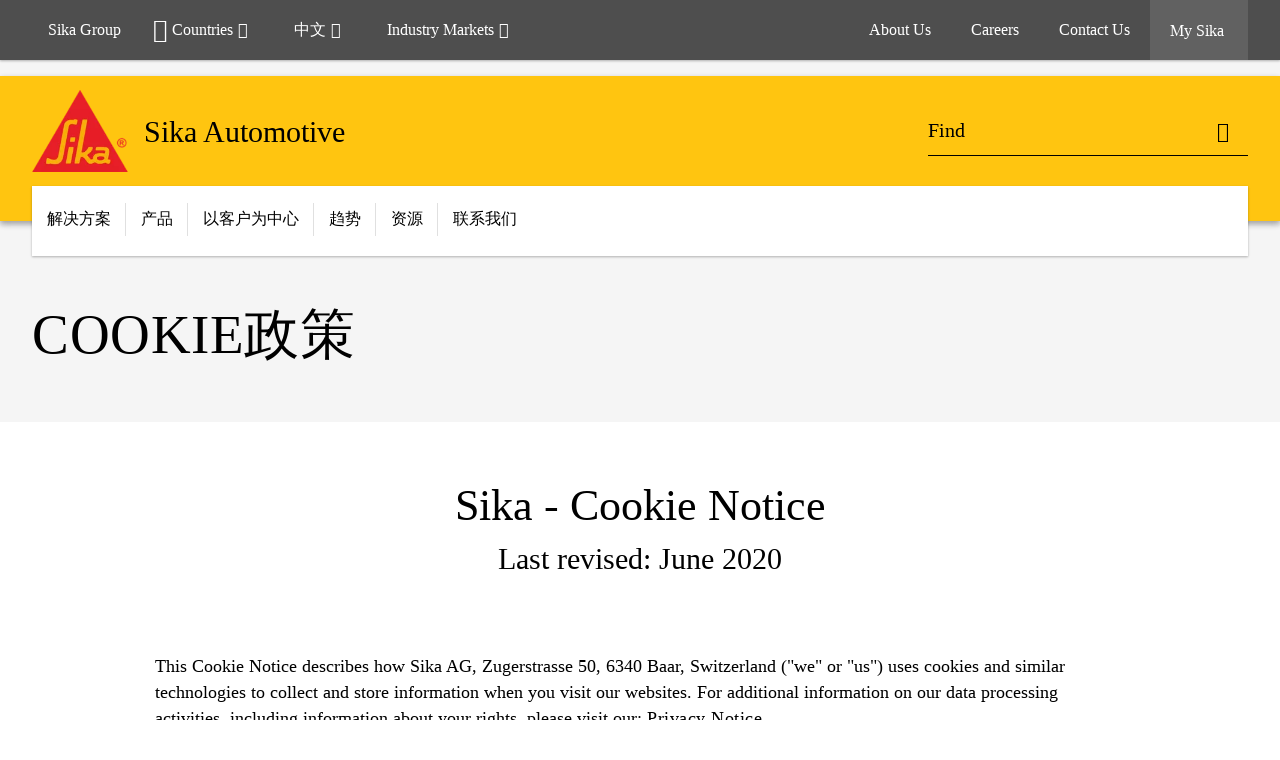

--- FILE ---
content_type: text/html;charset=utf-8
request_url: https://automotive.sika.com/zh/cookie-policy.html
body_size: 15794
content:

<!DOCTYPE HTML>
<html data-sika-lang="zh" lang="zh" class="cmp-font-size--normal" dir="ltr">
<head>
    <meta charset="UTF-8"/>
    
        <script defer="defer" type="text/javascript" src="/.rum/@adobe/helix-rum-js@%5E2/dist/rum-standalone.js"></script>
<script src="https://cdn.cookielaw.org/scripttemplates/otSDKStub.js" data-document-language="true" type="text/javascript" charset="UTF-8" data-domain-script="574a3736-ea77-479e-ad2a-5124f1636065"></script>
        <script type="text/javascript">
            var buttonSwitchDone = false;
            function OptanonWrapper() {
                // trigger event for the fallback content directive:
                document.dispatchEvent(new CustomEvent('OneTrustGroupsUpdated'));
                // initialize links to the cookie preference center:
                var preferenceCenterLinks = document.querySelectorAll('[href="#OpenCookiePreferenceCenter"]')
                for (var i = 0; i < preferenceCenterLinks.length; i++) {
                    preferenceCenterLinks[i].setAttribute('href', 'javascript:openOneTrustPreferenceCenter()')
                }

                // hide the preference center on cookie policy pages
                if (window.location.href.search(/\/[a-z]{2}\/cookie-policy\.html/) != -1) {
                    try {
                        document.getElementById('onetrust-pc-sdk').style.display = 'none';
                        document.getElementsByClassName('onetrust-pc-dark-filter')[0].style.display = 'none';
                        document.querySelector('html').removeAttribute('style');
                        document.querySelector('body').removeAttribute('style');
                    } catch(e) {
                        console.error('Could not initialize onetrust', e);
                    }
                }

                if (!buttonSwitchDone) {
                    var acceptAllButton = document.querySelector('#accept-recommended-btn-handler');
                    var saveSettingsButton = document.querySelector(
                        '.save-preference-btn-handler.onetrust-close-btn-handler');
                    if (!!acceptAllButton && !!saveSettingsButton) {
                        var saveSettingsButtonContainer = saveSettingsButton.parentNode;
                        var acceptAllButtonParent = acceptAllButton.parentNode;
                        if (!!acceptAllButton.nextSibling) {
                            acceptAllButtonParent.insertBefore(
                                saveSettingsButtonContainer.removeChild(saveSettingsButton),
                                acceptAllButton.nextSibling);
                        } else {
                            acceptAllButtonParent.appendChild(
                                saveSettingsButtonContainer.removeChild(saveSettingsButton));
                        }
                        saveSettingsButtonContainer.appendChild(acceptAllButtonParent.removeChild(acceptAllButton));
                        buttonSwitchDone = true;
                    }
                }
            };
            function openOneTrustPreferenceCenter() {
                try {
                    document.getElementsByClassName('onetrust-pc-dark-filter')[0].setAttribute('style', 'display:block !important');
                    document.getElementById('onetrust-pc-sdk').setAttribute('style', 'display:block !important;height:90% !important');
                } catch(e) {
                    console.error('Could not open onetrust dialog', e);
                }
            };
        </script>
    
    
    
    <title>Cookie Policy | Sika Automotive</title>
    <meta name="viewport" content="width=device-width, initial-scale=1.0"/>
    
    
    <meta name="description" content="Cookie Policy for Sika Automotive"/>
    
    <meta property="og:type" content="website"/>
    <meta property="og:url" content="https://automotive.sika.com/zh/cookie-policy.html"/>
    <meta property="og:title" content="Cookie政策"/>
    
    
    <meta itemprop="page-title" content="Cookie政策"/>
    <meta itemprop="repository-path" content="/content/sika-global/automotive/zh/cookie-policy"/>
    <meta itemprop="page-type" content="contentpage"/>

    
    <meta itemprop="parent-page" content="/content/sika-global/automotive/zh"/>
    
    
    
    
    <meta itemprop="brand" content="/content/sika-global/automotive"/>
    
    
    
    
    

    <meta itemprop="title-sort" content="cookie"/>

    <link rel="canonical" href="https://automotive.sika.com/zh/cookie-policy.html"/>
    
        
            <link rel="alternate" href="https://automotive.sika.com/ja/cookie-policy.html" hreflang="ja"/>
        
            <link rel="alternate" href="https://automotive.sika.com/en/cookie-policy.html" hreflang="en"/>
        
            <link rel="alternate" href="https://automotive.sika.com/zh/cookie-policy.html" hreflang="zh"/>
        
    

    



    

    

  <!-- Always load base styles -->
  
    
<link rel="stylesheet" href="/etc.clientlibs/sika/clientlibs/clientlib-base.lc-6b641983919f790f3a7cde485ac978fd-lc.min.css" type="text/css">



  <!-- Load sika UI styles only when redesign feature flag is active -->
  
  




    <script>
        (function (w, d, s, l, i) {
            w[l] = w[l] || [];
            w[l].push({
                'gtm.start':
                    new Date().getTime(), event: 'gtm.js'
            });
            var f = d.getElementsByTagName(s)[0],
                j = d.createElement(s), dl = l != 'dataLayer' ? '&l=' + l : '';
            j.async = true;
            j.src =
                'https://www.googletagmanager.com/gtm.js?id=' + i + dl;
            f.parentNode.insertBefore(j, f);
        })(window, document, 'script', 'dataLayer', 'GTM-K2R2VV7L');
    </script>


    
    
    

    

    
    
    

    
    
    <link rel="apple-touch-icon" sizes="120x120" href="/content/dam/system/icons-sika/120x120.png"/>

    
    <link rel="apple-touch-icon" sizes="152x152" href="/content/dam/system/icons-sika/152x152.png"/>

    
    <link rel="apple-touch-icon" sizes="167x167" href="/content/dam/system/icons-sika/167x167.png"/>

    
    <link rel="apple-touch-icon" sizes="180x180" href="/content/dam/system/icons-sika/180x180.png"/>

    
    <link rel="icon" sizes="192x192" href="/content/dam/system/icons-sika/192x192.png"/>

    
    <link rel="icon" sizes="128x128" href="/content/dam/system/icons-sika/128x128.png"/>

    
    <meta name="msapplication-square310x310logo" content="/content/dam/system/icons-sika/310x310.png"/>
    <meta name="msapplication-wide310x150logo" content="/content/dam/system/icons-sika/310x150.png"/>
    <meta name="msapplication-square150x150logo" content="/content/dam/system/icons-sika/150x150.png"/>
    <meta name="msapplication-square70x70logo" content="/content/dam/system/icons-sika/70x70.png"/>

    
    <link rel="icon" sizes="48x48" href="/content/dam/system/icons-sika/48x48.png"/>
    <link rel="icon" sizes="32x32" href="/content/dam/system/icons-sika/32x32.png"/>
    <link rel="icon" sizes="16x16" href="/content/dam/system/icons-sika/16x16.png"/>


    
    
    

    
    
    
    

    
</head>
<body class="cmp-font--klavika ltr contentpage abstractpage page basicpage  ">


  



  <div id="app">
    <div class="cmp-app" v-page>
        <div id="header" class="cmp-header__anchor"></div>
<header v-header class="cmp-header cmp-header--absolute">
    
    <div class="cmp-meta-navigation">
    <div class="cmp-header-container">
        <div class="cmp-meta-left">
            <div class="cmp-group-title">
                <a href="https://www.sika.com" data-link-target="external" rel="noopener">Sika Group</a>
            </div>
            <ul class="cmp-dropdown dropdown menu">
                <li>
                    
                    <div data-servlet-path="/zh.country-selector.json" v-modal="'worldwideselector'" class="cmp-modal cmp-website-selection-modal">
  <div class="cmp-website-selection">
    <div data-sika-open>
      <div class="cmp-website-selection__button">
        <a class="cmp-button secondary" data-sika-link-type="CTA">
          <i class="cmp-icon cmp-icon-earth"></i>
          Countries
        </a>
      </div>
    </div>
    <div data-sika-modal="modal-name" class="cmp-modal__overlay cmp-modal__overlay--website-selector">
      <div class="cmp-modal__content cmp-modal__overlay--website-selector-content">
        <div class="cmp-website-selection__content-holder">
          <div class="cmp-website-selection__header">
            <div class="cmp-website-selection__header-inner">
              <div class="cmp-website-selection__logo">
                <a href="/zh/automotive.html">
                  
  
  
  
  <picture v-responsive-image="true" data-image-src="{&#34;isResponsive&#34;:false,&#34;pattern&#34;:&#34;https://sika.scene7.com/is/content/sika/Sika_ClaimU_pos_rgb&#34;,&#34;alt&#34;:&#34;Sika Logo with Building Trust below triangle&#34;,&#34;imageProfileNamePrefix&#34;:&#34;:&#34;,&#34;imageProfileMap&#34;:{}}" data-height-based="false">
    
    <img class="svg-placeholder " src="[data-uri]" alt="Logo" title="Sika Logo"/>
  </picture>

                </a>
              </div>
              <div class="cmp-website-selection__title-wrap">
                <h3 class="cmp-website-selection__title">Choose a country</h3>
              </div>
            </div>
          </div>
          <div class="cmp-website-selection__parent"></div>
        </div>
        <button class="cmp-modal__close-button" data-sika-close type="button">
          <i class="cmp-icon cmp-icon-close"></i>
        </button>
      </div>
    </div>
  </div>
</div>

                    
                </li>
                <li class="cmp-language-dropdown">
    <a href="javascript:;" v-toggle>
        中文
    </a>
    <ul class="cmp-dropdown__menu menu submenu">
        <li>
            <a href="https://automotive.sika.com/ja/cookie-policy.html">JA</a>
        </li>
    
        <li>
            <a href="https://automotive.sika.com/en/cookie-policy.html">EN</a>
        </li>
    </ul>
</li>
                <li>
                    <a href="#" v-toggle>
                        Industry Markets
                    </a>
                    <ul class="cmp-dropdown__menu menu submenu">
                        
                        <li>
                            <a href="https://industry.sika.com/" data-link-target="external" rel="noopener">
                                工业目标市场<i class="cmp-icon cmp-icon-open-in-new"></i>
                            </a>
                        </li>
<li>
                            <a href="https://advanced-resins.sika.com/" data-link-target="external" rel="noopener">
                                先进树脂<i class="cmp-icon cmp-icon-open-in-new"></i>
                            </a>
                        </li>
<li>
                            <a href="https://industry.sika.com/en/home/appliance-and-equipment.html" data-link-target="external" rel="noopener">
                                家电和设备<i class="cmp-icon cmp-icon-open-in-new"></i>
                            </a>
                        </li>
<li>
                            <a href="https://industry.sika.com/en/home/automotive-aftermarket.html" data-link-target="external" rel="noopener">
                                汽车售后市场<i class="cmp-icon cmp-icon-open-in-new"></i>
                            </a>
                        </li>
<li>
                            <a href="https://industry.sika.com/en/home/building-components.html" data-link-target="external" rel="noopener">
                                建筑领域<i class="cmp-icon cmp-icon-open-in-new"></i>
                            </a>
                        </li>
<li>
                            <a href="https://industry.sika.com/en/home/marine.html" data-link-target="external" rel="noopener">
                                船舶制造<i class="cmp-icon cmp-icon-open-in-new"></i>
                            </a>
                        </li>
<li>
                            <a href="https://industry.sika.com/en/home/renewable-energies.html" data-link-target="external" rel="noopener">
                                清洁能源<i class="cmp-icon cmp-icon-open-in-new"></i>
                            </a>
                        </li>
<li>
                            <a href="https://industry.sika.com/en/home/textiles-and-consumables.html" data-link-target="external" rel="noopener">
                                纺织品和消费品<i class="cmp-icon cmp-icon-open-in-new"></i>
                            </a>
                        </li>
<li>
                            <a href="https://industry.sika.com/en/home/transportation.html" data-link-target="external" rel="noopener">
                                交通运输<i class="cmp-icon cmp-icon-open-in-new"></i>
                            </a>
                        </li>

                    </ul>
                </li>
                
            </ul>
        </div>
        <div class="cmp-meta-right">
            <div class="cmp-navigation">
                <ul func-shadow class="cmp-navigation__menu">
                    <li class="cmp-navigation__item">
                        <a href="https://automotive.sika.com/zh/about-us.html" target="_self" class="cmp-navigation__link ">
                            <i class="cmp-icon cmp-icon-"></i>
                            <span class="cmp-text">
                                About Us
                                
                            </span>
                        </a>
                    </li>
<li class="cmp-navigation__item">
                        <a href="https://www.sika.com/en/career.html" target="_blank" class="cmp-navigation__link " data-link-target="external" rel="noopener">
                            <i class="cmp-icon cmp-icon-"></i>
                            <span class="cmp-text">
                                Careers
                                
                            </span>
                        </a>
                    </li>
<li class="cmp-navigation__item">
                        <a href="https://automotive.sika.com/zh/contact.html" target="_self" class="cmp-navigation__link ">
                            <i class="cmp-icon cmp-icon-"></i>
                            <span class="cmp-text">
                                Contact Us
                                
                            </span>
                        </a>
                    </li>


                    <li v-cart-flash="['product', 'download']" data-cart-flash-animation-class="cmp-my-sika--flash" class="cmp-navigation__item cmp-my-sika">

                        <a href="javascript:;" target="_self" class="cmp-navigation__link" v-toggle>
                            <i class="cmp-icon cmp-icon-account"></i>
                            <span class="cmp-text">
                                My Sika&nbsp;
                            </span>
                        </a>
                        <div class="cmp-my-sika__overlay">
                            <div class="cmp-my-sika_element cmp-my-sika_element--linked" onClick="window.location = '/content/sika-global/automotive/zh/document-cart.html'">
                                <div class="cmp-my-sika_element__icon">
                                    <i class="cmp-icon cmp-icon-file-multiple"></i>
                                </div>

                                <div class="cmp-my-sika_element_container">
                                    <div func-cart-count="download" data-cart-count-class-active="cmp-navigation__link--active" data-cart-count-class-flash="cmp-navigation__link--flash" class="cmp-my-sika_element_container__title">
                                        Document Cart
                                        <span class="cart-count_container"></span>

                                        
                                    </div>
                                </div>
                            </div>
                            
                            
                        </div>
                    </li>
                    
                        <li class="cmp-navigation__item cmp-navigation__item--sticky-show cmp-my-sika cart">
                            <a func-cart-count="download" func-cart-count-mobile="download" data-cart-count-class-active="cmp-navigation__link--active" data-cart-count-class-flash="cmp-navigation__link--flash" href="/zh/document-cart.html" class="cmp-navigation__link">
                                <i class="cmp-icon cmp-icon-file-multiple"></i>
                                <span class="cmp-text">
                                    Document Cart&nbsp;
                                    <span class="cart-count_container"></span>
                                </span>
                                
                            </a>
                        </li>
                        
                        
                    
                </ul>
            </div>
        </div>
    </div>
</div>
    <div class="cmp-header__content">
        <div class="cmp-header-container">
            <div class="cmp-header__content-left">
                <div class="cmp-header__logo">
                    <a href="/zh/automotive.html">
                        
  
  
  <picture>
    
    <img src="https://sika.scene7.com/is/content/sika/Sika_ClaimU_pos_rgb" alt="Logo" title="Sika Logo"/>
  </picture>

                    </a>
                </div>
                <div class="cmp-header__logo cmp-header__logo--is-mobile">
                    <a href="/zh/automotive.html">
                        
  
  
  <picture>
    <source type="image/webp" srcset="https://sika.scene7.com/is/image/sika/Sika_NoClaim_pos_rgb_mobile?wid=160&amp;hei=138&amp;fit=crop%2C1&amp;fmt=webp-alpha 1.0x, https://sika.scene7.com/is/image/sika/Sika_NoClaim_pos_rgb_mobile?wid=320&amp;hei=277&amp;fit=crop%2C1&amp;fmt=webp-alpha 1.5x, https://sika.scene7.com/is/image/sika/Sika_NoClaim_pos_rgb_mobile?wid=320&amp;hei=277&amp;fit=crop%2C1&amp;fmt=webp-alpha 2.0x" media="(min-width: 1441px)"/>
<source type="image/webp" srcset="https://sika.scene7.com/is/image/sika/Sika_NoClaim_pos_rgb_mobile?wid=160&amp;hei=138&amp;fit=crop%2C1&amp;fmt=webp-alpha 1.0x, https://sika.scene7.com/is/image/sika/Sika_NoClaim_pos_rgb_mobile?wid=320&amp;hei=277&amp;fit=crop%2C1&amp;fmt=webp-alpha 1.5x, https://sika.scene7.com/is/image/sika/Sika_NoClaim_pos_rgb_mobile?wid=320&amp;hei=277&amp;fit=crop%2C1&amp;fmt=webp-alpha 2.0x" media="(min-width: 1025px)"/>
<source type="image/webp" srcset="https://sika.scene7.com/is/image/sika/Sika_NoClaim_pos_rgb_mobile?wid=160&amp;hei=138&amp;fit=crop%2C1&amp;fmt=webp-alpha 1.0x, https://sika.scene7.com/is/image/sika/Sika_NoClaim_pos_rgb_mobile?wid=320&amp;hei=277&amp;fit=crop%2C1&amp;fmt=webp-alpha 1.5x, https://sika.scene7.com/is/image/sika/Sika_NoClaim_pos_rgb_mobile?wid=320&amp;hei=277&amp;fit=crop%2C1&amp;fmt=webp-alpha 2.0x" media="(min-width: 601px)"/>
<source type="image/webp" srcset="https://sika.scene7.com/is/image/sika/Sika_NoClaim_pos_rgb_mobile?wid=160&amp;hei=138&amp;fit=crop%2C1&amp;fmt=webp-alpha 1.0x, https://sika.scene7.com/is/image/sika/Sika_NoClaim_pos_rgb_mobile?wid=320&amp;hei=277&amp;fit=crop%2C1&amp;fmt=webp-alpha 1.5x, https://sika.scene7.com/is/image/sika/Sika_NoClaim_pos_rgb_mobile?wid=320&amp;hei=277&amp;fit=crop%2C1&amp;fmt=webp-alpha 2.0x" media="(min-width: 481px)"/>
<source type="image/webp" srcset="https://sika.scene7.com/is/image/sika/Sika_NoClaim_pos_rgb_mobile?wid=160&amp;hei=138&amp;fit=crop%2C1&amp;fmt=webp-alpha 1.0x, https://sika.scene7.com/is/image/sika/Sika_NoClaim_pos_rgb_mobile?wid=320&amp;hei=277&amp;fit=crop%2C1&amp;fmt=webp-alpha 1.5x, https://sika.scene7.com/is/image/sika/Sika_NoClaim_pos_rgb_mobile?wid=320&amp;hei=277&amp;fit=crop%2C1&amp;fmt=webp-alpha 2.0x"/>
<source type="image/png" srcset="https://sika.scene7.com/is/image/sika/Sika_NoClaim_pos_rgb_mobile?wid=160&amp;hei=138&amp;fit=crop%2C1&amp;fmt=png-alpha 1.0x, https://sika.scene7.com/is/image/sika/Sika_NoClaim_pos_rgb_mobile?wid=320&amp;hei=277&amp;fit=crop%2C1&amp;fmt=png-alpha 1.5x, https://sika.scene7.com/is/image/sika/Sika_NoClaim_pos_rgb_mobile?wid=320&amp;hei=277&amp;fit=crop%2C1&amp;fmt=png-alpha 2.0x" media="(min-width: 1441px)"/>
<source type="image/png" srcset="https://sika.scene7.com/is/image/sika/Sika_NoClaim_pos_rgb_mobile?wid=160&amp;hei=138&amp;fit=crop%2C1&amp;fmt=png-alpha 1.0x, https://sika.scene7.com/is/image/sika/Sika_NoClaim_pos_rgb_mobile?wid=320&amp;hei=277&amp;fit=crop%2C1&amp;fmt=png-alpha 1.5x, https://sika.scene7.com/is/image/sika/Sika_NoClaim_pos_rgb_mobile?wid=320&amp;hei=277&amp;fit=crop%2C1&amp;fmt=png-alpha 2.0x" media="(min-width: 1025px)"/>
<source type="image/png" srcset="https://sika.scene7.com/is/image/sika/Sika_NoClaim_pos_rgb_mobile?wid=160&amp;hei=138&amp;fit=crop%2C1&amp;fmt=png-alpha 1.0x, https://sika.scene7.com/is/image/sika/Sika_NoClaim_pos_rgb_mobile?wid=320&amp;hei=277&amp;fit=crop%2C1&amp;fmt=png-alpha 1.5x, https://sika.scene7.com/is/image/sika/Sika_NoClaim_pos_rgb_mobile?wid=320&amp;hei=277&amp;fit=crop%2C1&amp;fmt=png-alpha 2.0x" media="(min-width: 601px)"/>
<source type="image/png" srcset="https://sika.scene7.com/is/image/sika/Sika_NoClaim_pos_rgb_mobile?wid=160&amp;hei=138&amp;fit=crop%2C1&amp;fmt=png-alpha 1.0x, https://sika.scene7.com/is/image/sika/Sika_NoClaim_pos_rgb_mobile?wid=320&amp;hei=277&amp;fit=crop%2C1&amp;fmt=png-alpha 1.5x, https://sika.scene7.com/is/image/sika/Sika_NoClaim_pos_rgb_mobile?wid=320&amp;hei=277&amp;fit=crop%2C1&amp;fmt=png-alpha 2.0x" media="(min-width: 481px)"/>
<source type="image/png" srcset="https://sika.scene7.com/is/image/sika/Sika_NoClaim_pos_rgb_mobile?wid=160&amp;hei=138&amp;fit=crop%2C1&amp;fmt=png-alpha 1.0x, https://sika.scene7.com/is/image/sika/Sika_NoClaim_pos_rgb_mobile?wid=320&amp;hei=277&amp;fit=crop%2C1&amp;fmt=png-alpha 1.5x, https://sika.scene7.com/is/image/sika/Sika_NoClaim_pos_rgb_mobile?wid=320&amp;hei=277&amp;fit=crop%2C1&amp;fmt=png-alpha 2.0x"/>

    <img src="https://sika.scene7.com/is/image/sika/Sika_NoClaim_pos_rgb_mobile?wid=160&hei=138&fit=crop%2C1" alt="Logo"/>
  </picture>

                    </a>
                </div>
                
                <div class="cmp-header__title cmp-font--light ">
                    Sika Automotive
                </div>

                
                
            </div>
            <div class="cmp-header__content-right">
                
    <div class="cmp-search-field">

        <!-- Search Form -->
        <form v-search class="cmp-search-form" action="/zh/serp.html" method="get">
            
            
            <!-- Search Input Field and Buttons -->
            <input type="text" name="q" placeholder="Find" data-placeholder-large="Find Products, Systems and Solutions" autocomplete="off" data-autocomplete-uri="/content/sika-global/automotive/zh/serp/_jcr_content.typeahead.json" data-language-code="zh" data-typeahead-filters="[{&#34;type&#34;:&#34;AndFilter&#34;,&#34;startsWith&#34;:false,&#34;key&#34;:&#34;brand_str&#34;,&#34;value&#34;:&#34;/content/sika-global/automotive&#34;}]" class="cmp-search-form__field cmp-font--light"/>
            <button type="reset" class="cmp-search-form__button-clear"><i class="cmp-icon cmp-icon-close"></i></button>
            <div class="cmp-search-form__button-action cmp-search-form__button-action-just-icon">
                <i class="cmp-icon cmp-icon-magnify"></i>
            </div>
            <button type="submit" class="cmp-search-form__button-action" aria-label="Find"><i class="cmp-icon cmp-icon-magnify"></i>
            </button>

            <!-- Search Block Box -->
            <div class="cmp-search-block">

                <!-- Search Suggestions -->
                <div class="cmp-navigation-block cmp-search-block__suggestions">
                    <div class="cmp-link-list">
                        <div class="cmp-link-list__title">
                            <h6>Suggested Searches</h6>
                        </div>
                        <div class="cmp-link-list__items">
                            <ul>
                                <li><a href=""></a></li>
                            </ul>
                        </div>
                    </div>
                </div>
                <!-- Search Top Results -->
                <div class="cmp-navigation-block cmp-search-block__suggestions cmp-search-block__suggestions__top-results">
                    <div class="cmp-title">
                        <h6>Recommendations</h6>
                    </div>
                </div>
                <!-- Search Quick Links -->
                

                <!-- Search Recommendations -->
                
            </div>
        </form>
    </div>
    

                <div class="cmp-burger-icon" func-cart-count-mobile.empty="download, product">
                    <div class="icon">
                        <div class="line line--1"></div>
                        <div class="line line--2"></div>
                        <div class="line line--3"></div>
                    </div>
                </div>
            </div>
        </div>
    </div>
    <div class="cmp-main-navigation--mobile">

    
    <div class="cmp-main-navigation-root">
        <ul class="first">
            
                <li class="has-children">
                    
                    <span>解决方案</span>
                    <ul class="sub-nav">
                        <li class="back">Back to main menu</li>
                        <li class="overview cmp-font--bold">
                            <a href="/zh/solution-products.html">解决方案
                                
                            </a>

                            <!-- when there is no link we need a span so that we can target the element via css -->
                            
                        </li>
                        
                            <li class="has-children">
                                
                                <span>声学系统</span>
                                <ul class="sub-nav">
                                    <li class="back">Back to 解决方案</li>
                                    <li class="overview cmp-font--bold">
                                        <a href="/zh/solution-products/acoustic-systems.html">
                                            声学系统
                                        </a>

                                        <!-- when there is no link we need a span so that we can target the element via css -->
                                        
                                    </li>
                                    <li>
                                        <a target="_self" href="/zh/solution-products/acoustic-systems/cavity-sealing.html">
                                            空腔密封
                                        </a>
                                    </li>
<li>
                                        <a target="_self" href="/zh/solution-products/acoustic-systems/panel-damping.html">
                                            减振阻尼
                                        </a>
                                    </li>
<li>
                                        <a target="_self" href="/zh/solution-products/acoustic-systems/repair.html">
                                            维修
                                        </a>
                                    </li>

                                </ul>
                            </li>
                            
                        
                            <li class="has-children">
                                
                                <span>先进树脂</span>
                                <ul class="sub-nav">
                                    <li class="back">Back to 解决方案</li>
                                    <li class="overview cmp-font--bold">
                                        <a href="/zh/solution-products/advanced-resins.html">
                                            先进树脂
                                        </a>

                                        <!-- when there is no link we need a span so that we can target the element via css -->
                                        
                                    </li>
                                    <li>
                                        <a target="_self" href="/zh/solution-products/advanced-resins/composite.html">
                                            复合材料系统
                                        </a>
                                    </li>
<li>
                                        <a target="_self" href="/zh/solution-products/advanced-resins/dielectric.html">
                                            电子灌封和铸造
                                        </a>
                                    </li>
<li>
                                        <a target="_self" href="/zh/solution-products/advanced-resins/model-construction.html">
                                            模型和模具制作
                                        </a>
                                    </li>
<li>
                                        <a target="_self" href="/zh/solution-products/advanced-resins/mold-making.html">
                                            注射成型材料
                                        </a>
                                    </li>

                                </ul>
                            </li>
                            
                        
                            <li class="has-children">
                                
                                <span>装配线胶粘剂</span>
                                <ul class="sub-nav">
                                    <li class="back">Back to 解决方案</li>
                                    <li class="overview cmp-font--bold">
                                        <a href="/zh/solution-products/assembly-line-adhesives.html">
                                            装配线胶粘剂
                                        </a>

                                        <!-- when there is no link we need a span so that we can target the element via css -->
                                        
                                    </li>
                                    <li>
                                        <a target="_self" href="/zh/solution-products/assembly-line-adhesives/direct-glazing.html">
                                            玻璃粘接
                                        </a>
                                    </li>
<li>
                                        <a target="_self" href="/en/solution-products/exterior-adhesives.html">
                                            外饰件粘接
                                        </a>
                                    </li>
<li>
                                        <a target="_self" href="/zh/solution-products/assembly-line-adhesives/glass-replacement-systems.html">
                                            玻璃更换系统
                                        </a>
                                    </li>
<li>
                                        <a target="_self" href="/zh/solution-products/assembly-line-adhesives/mixed-material-bonding.html">
                                            混合材料粘接
                                        </a>
                                    </li>
<li>
                                        <a target="_self" href="/zh/solution-products/assembly-line-adhesives/trim-parts-bonding.html">
                                            装饰件粘接
                                        </a>
                                    </li>

                                </ul>
                            </li>
                            
                        
                            <li class="has-children">
                                
                                <span>车身车间胶粘剂</span>
                                <ul class="sub-nav">
                                    <li class="back">Back to 解决方案</li>
                                    <li class="overview cmp-font--bold">
                                        <a href="/zh/solution-products/body-shop-adhesives.html">
                                            车身车间胶粘剂
                                        </a>

                                        <!-- when there is no link we need a span so that we can target the element via css -->
                                        
                                    </li>
                                    <li>
                                        <a target="_self" href="/zh/solution-products/body-shop-adhesives/structural-bonding.html">
                                            结构粘接
                                        </a>
                                    </li>
<li>
                                        <a target="_self" href="/zh/solution-products/body-shop-adhesives/body-shop-sealants.html">
                                            车身车间密封胶
                                        </a>
                                    </li>
<li>
                                        <a target="_self" href="/zh/solution-products/body-shop-adhesives/anti-flutter-materials.html">
                                            减震材料
                                        </a>
                                    </li>
<li>
                                        <a target="_self" href="/zh/solution-products/body-shop-adhesives/crash-and-structural-repair.html">
                                            碰撞和结构维修
                                        </a>
                                    </li>
<li>
                                        <a target="_self" href="/zh/solution-products/body-shop-adhesives/crash-durable-bonding.html">
                                            抗碰撞粘接
                                        </a>
                                    </li>
<li>
                                        <a target="_self" href="/zh/solution-products/body-shop-adhesives/hem-flange-bonding.html">
                                            折边粘接
                                        </a>
                                    </li>

                                </ul>
                            </li>
                            
                        
                            <li class="has-children">
                                
                                <span>电动汽车</span>
                                <ul class="sub-nav">
                                    <li class="back">Back to 解决方案</li>
                                    <li class="overview cmp-font--bold">
                                        <a href="/zh/solution-products/electric-vehicle-assembly-solutions.html">
                                            电动汽车
                                        </a>

                                        <!-- when there is no link we need a span so that we can target the element via css -->
                                        
                                    </li>
                                    <li>
                                        <a target="_self" href="/zh/solution-products/electric-vehicle-assembly-solutions/battery-solutions.html">
                                            动力电池
                                        </a>
                                    </li>
<li>
                                        <a target="_self" href="/zh/solution-products/electric-vehicle-assembly-solutions/e-motor-solutions.html">
                                            电机封装
                                        </a>
                                    </li>
<li>
                                        <a target="_self" href="/zh/solution-products/electric-vehicle-assembly-solutions/potting-solutions.html">
                                            电子灌封
                                        </a>
                                    </li>

                                </ul>
                            </li>
                            
                        
                            <li class="has-children">
                                
                                <span>外饰胶粘剂</span>
                                <ul class="sub-nav">
                                    <li class="back">Back to 解决方案</li>
                                    <li class="overview cmp-font--bold">
                                        <a href="/zh/solution-products/exterior-adhesives.html">
                                            外饰胶粘剂
                                        </a>

                                        <!-- when there is no link we need a span so that we can target the element via css -->
                                        
                                    </li>
                                    <li>
                                        <a target="_self" href="/zh/solution-products/exterior-adhesives/headlamp-bonding.html">
                                            车灯粘接
                                        </a>
                                    </li>
<li>
                                        <a target="_self" href="/zh/solution-products/exterior-adhesives/roof-module-bonding.html">
                                            天窗粘接
                                        </a>
                                    </li>
<li>
                                        <a target="_self" href="/zh/solution-products/exterior-adhesives/spoilers-components.html">
                                            扰流板和组件粘接
                                        </a>
                                    </li>

                                </ul>
                            </li>
                            
                        
                            <li class="has-children">
                                
                                <span>内饰胶粘剂</span>
                                <ul class="sub-nav">
                                    <li class="back">Back to 解决方案</li>
                                    <li class="overview cmp-font--bold">
                                        <a href="/zh/solution-products/interior-adhesives.html">
                                            内饰胶粘剂
                                        </a>

                                        <!-- when there is no link we need a span so that we can target the element via css -->
                                        
                                    </li>
                                    <li>
                                        <a target="_self" href="/zh/solution-products/interior-adhesives/flocking.html">
                                            植绒
                                        </a>
                                    </li>
<li>
                                        <a target="_self" href="/zh/solution-products/interior-adhesives/interior-assembly.html">
                                            内饰粘接
                                        </a>
                                    </li>
<li>
                                        <a target="_self" href="/zh/solution-products/interior-adhesives/lamination.html">
                                            内饰包覆
                                        </a>
                                    </li>

                                </ul>
                            </li>
                            
                        
                            <li class="has-children">
                                
                                <span>涂装车间密封胶</span>
                                <ul class="sub-nav">
                                    <li class="back">Back to 解决方案</li>
                                    <li class="overview cmp-font--bold">
                                        <a href="/zh/solution-products/paint-shop-sealants.html">
                                            涂装车间密封胶
                                        </a>

                                        <!-- when there is no link we need a span so that we can target the element via css -->
                                        
                                    </li>
                                    <li>
                                        <a target="_self" href="/zh/solution-products/paint-shop-sealants/seam-sealer.html">
                                            焊缝密封
                                        </a>
                                    </li>
<li>
                                        <a target="_self" href="/zh/solution-products/paint-shop-sealants/underbody-coating.html">
                                            车身底部涂层
                                        </a>
                                    </li>
<li>
                                        <a target="_self" href="/zh/solution-products/paint-shop-sealants/car-body-sealing-repair.html">
                                            车身密封维修
                                        </a>
                                    </li>

                                </ul>
                            </li>
                            
                        
                            <li class="has-children">
                                
                                <span>结构增强件</span>
                                <ul class="sub-nav">
                                    <li class="back">Back to 解决方案</li>
                                    <li class="overview cmp-font--bold">
                                        <a href="/zh/solution-products/structural-inserts.html">
                                            结构增强件
                                        </a>

                                        <!-- when there is no link we need a span so that we can target the element via css -->
                                        
                                    </li>
                                    <li>
                                        <a target="_self" href="/zh/solution-products/structural-inserts/body-fatigue.html">
                                            车身疲劳
                                        </a>
                                    </li>
<li>
                                        <a target="_self" href="/zh/solution-products/structural-inserts/crash-reinforcement.html">
                                            碰撞加固
                                        </a>
                                    </li>
<li>
                                        <a target="_self" href="/zh/solution-products/structural-inserts/insert-repair.html">
                                            嵌入维修
                                        </a>
                                    </li>
<li>
                                        <a target="_self" href="/en/solution-products/structural-inserts/sikareinforcer-tapes.html">
                                            现场装配
                                        </a>
                                    </li>
<li>
                                        <a target="_self" href="/zh/solution-products/structural-inserts/nvh-local-stiffness.html">
                                            NVH和局部刚度
                                        </a>
                                    </li>

                                </ul>
                            </li>
                            
                        
                    </ul>
                </li>
            
                <li class="has-children">
                    
                    <span>产品</span>
                    <ul class="sub-nav">
                        <li class="back">Back to main menu</li>
                        <li class="overview cmp-font--bold">
                            

                            <!-- when there is no link we need a span so that we can target the element via css -->
                            <span>产品</span>
                        </li>
                        
                            <li class="has-children">
                                
                                <span>声学系统</span>
                                <ul class="sub-nav">
                                    <li class="back">Back to 产品</li>
                                    <li class="overview cmp-font--bold">
                                        <a href="/zh/solution-products/acoustic-systems.html">
                                            声学系统
                                        </a>

                                        <!-- when there is no link we need a span so that we can target the element via css -->
                                        
                                    </li>
                                    <li>
                                        <a target="_self" href="/zh/solution-products/acoustic-systems/sikabaffle.html">
                                            SikaBaffle
                                        </a>
                                    </li>
<li>
                                        <a target="_self" href="/zh/solution-products/acoustic-systems/sikadamp.html">
                                            SikaDamp
                                        </a>
                                    </li>
<li>
                                        <a target="_self" href="/zh/solution-products/acoustic-systems/sikamid.html">
                                            SikaMid
                                        </a>
                                    </li>
<li>
                                        <a target="_self" href="/zh/solution-products/acoustic-systems/sikaseal.html">
                                            SikaSeal
                                        </a>
                                    </li>

                                </ul>
                            </li>
                            
                        
                            <li class="has-children">
                                
                                <span>先进树脂</span>
                                <ul class="sub-nav">
                                    <li class="back">Back to 产品</li>
                                    <li class="overview cmp-font--bold">
                                        <a href="/zh/solution-products/advanced-resins.html">
                                            先进树脂
                                        </a>

                                        <!-- when there is no link we need a span so that we can target the element via css -->
                                        
                                    </li>
                                    <li>
                                        <a target="_self" href="/zh/solution-products/advanced-resins/sikabiresin.html">
                                            SikaBiresin
                                        </a>
                                    </li>
<li>
                                        <a target="_self" href="/zh/solution-products/advanced-resins/sikablock.html">
                                            SikaBlock
                                        </a>
                                    </li>

                                </ul>
                            </li>
                            
                        
                            <li class="has-children">
                                
                                <span>装配线胶粘剂</span>
                                <ul class="sub-nav">
                                    <li class="back">Back to 产品</li>
                                    <li class="overview cmp-font--bold">
                                        <a href="/zh/solution-products/assembly-line-adhesives.html">
                                            装配线胶粘剂
                                        </a>

                                        <!-- when there is no link we need a span so that we can target the element via css -->
                                        
                                    </li>
                                    <li>
                                        <a target="_self" href="/zh/solution-products/assembly-line-adhesives/pre-treatments.html">
                                            预处理
                                        </a>
                                    </li>
<li>
                                        <a target="_self" href="/zh/solution-products/assembly-line-adhesives/sika-hydroprep.html">
                                            Sika HydroPrep
                                        </a>
                                    </li>
<li>
                                        <a target="_self" href="/zh/solution-products/assembly-line-adhesives/sikaflex.html">
                                            SikaFlex
                                        </a>
                                    </li>
<li>
                                        <a target="_self" href="/zh/solution-products/assembly-line-adhesives/sikaforce.html">
                                            SikaForce
                                        </a>
                                    </li>
<li>
                                        <a target="_self" href="/zh/solution-products/assembly-line-adhesives/sikatack.html">
                                            SikaTack
                                        </a>
                                    </li>

                                </ul>
                            </li>
                            
                        
                            <li class="has-children">
                                
                                <span>车身车间胶粘剂</span>
                                <ul class="sub-nav">
                                    <li class="back">Back to 产品</li>
                                    <li class="overview cmp-font--bold">
                                        <a href="/zh/solution-products/body-shop-adhesives.html">
                                            车身车间胶粘剂
                                        </a>

                                        <!-- when there is no link we need a span so that we can target the element via css -->
                                        
                                    </li>
                                    <li>
                                        <a target="_self" href="/zh/solution-products/body-shop-adhesives/sikapower.html">
                                            SikaPower
                                        </a>
                                    </li>
<li>
                                        <a target="_self" href="/zh/solution-products/body-shop-adhesives/sikaseal.html">
                                            SikaSeal
                                        </a>
                                    </li>

                                </ul>
                            </li>
                            
                        
                            <li class="has-children">
                                
                                <span>电动汽车</span>
                                <ul class="sub-nav">
                                    <li class="back">Back to 产品</li>
                                    <li class="overview cmp-font--bold">
                                        <a href="/zh/solution-products/electric-vehicle-assembly-solutions.html">
                                            电动汽车
                                        </a>

                                        <!-- when there is no link we need a span so that we can target the element via css -->
                                        
                                    </li>
                                    <li>
                                        <a target="_self" href="/zh/solution-products/electric-vehicle-assembly-solutions/battery-solutions.html">
                                            SikaForce
                                        </a>
                                    </li>
<li>
                                        <a target="_self" href="/zh/solution-products/electric-vehicle-assembly-solutions/battery-solutions.html">
                                            SikaFlex FR
                                        </a>
                                    </li>
<li>
                                        <a target="_self" href="/zh/solution-products/electric-vehicle-assembly-solutions/battery-solutions.html">
                                            SikaGard
                                        </a>
                                    </li>
<li>
                                        <a target="_self" href="/zh/solution-products/electric-vehicle-assembly-solutions/battery-solutions.html">
                                            SikaBiresin(电池)
                                        </a>
                                    </li>
<li>
                                        <a target="_self" href="/zh/solution-products/electric-vehicle-assembly-solutions/e-motor-solutions.html">
                                            SikaBiresin(电机)
                                        </a>
                                    </li>
<li>
                                        <a target="_self" href="/zh/solution-products/electric-vehicle-assembly-solutions/potting-solutions.html">
                                            SikaBiresin(灌封)
                                        </a>
                                    </li>

                                </ul>
                            </li>
                            
                        
                            <li class="has-children">
                                
                                <span>外饰胶粘剂</span>
                                <ul class="sub-nav">
                                    <li class="back">Back to 产品</li>
                                    <li class="overview cmp-font--bold">
                                        <a href="/zh/solution-products/exterior-adhesives.html">
                                            外饰胶粘剂
                                        </a>

                                        <!-- when there is no link we need a span so that we can target the element via css -->
                                        
                                    </li>
                                    <li>
                                        <a target="_self" href="/zh/solution-products/exterior-adhesives/sikafast.html">
                                            SikaFast
                                        </a>
                                    </li>
<li>
                                        <a target="_self" href="/zh/solution-products/exterior-adhesives/sikaflex.html">
                                            SikaFlex
                                        </a>
                                    </li>
<li>
                                        <a target="_self" href="/zh/solution-products/exterior-adhesives/sikaforce.html">
                                            SikaForce
                                        </a>
                                    </li>
<li>
                                        <a target="_self" href="/zh/solution-products/exterior-adhesives/sikamelt.html">
                                            SikaMelt
                                        </a>
                                    </li>
<li>
                                        <a target="_self" href="/zh/solution-products/exterior-adhesives/sikasil.html">
                                            SikaSil
                                        </a>
                                    </li>

                                </ul>
                            </li>
                            
                        
                            <li class="has-children">
                                
                                <span>内饰胶粘剂</span>
                                <ul class="sub-nav">
                                    <li class="back">Back to 产品</li>
                                    <li class="overview cmp-font--bold">
                                        <a href="/zh/solution-products/interior-adhesives.html">
                                            内饰胶粘剂
                                        </a>

                                        <!-- when there is no link we need a span so that we can target the element via css -->
                                        
                                    </li>
                                    <li>
                                        <a target="_self" href="/zh/solution-products/interior-adhesives/sikamelt.html">
                                            SikaMelt
                                        </a>
                                    </li>
<li>
                                        <a target="_self" href="/zh/solution-products/interior-adhesives/sikasense.html">
                                            SikaSense
                                        </a>
                                    </li>
<li>
                                        <a target="_self" href="/zh/solution-products/interior-adhesives/sikatherm.html">
                                            SikaTherm
                                        </a>
                                    </li>

                                </ul>
                            </li>
                            
                        
                            <li class="has-children">
                                
                                <span>涂装车间密封胶</span>
                                <ul class="sub-nav">
                                    <li class="back">Back to 产品</li>
                                    <li class="overview cmp-font--bold">
                                        <a href="/zh/solution-products/paint-shop-sealants.html">
                                            涂装车间密封胶
                                        </a>

                                        <!-- when there is no link we need a span so that we can target the element via css -->
                                        
                                    </li>
                                    <li>
                                        <a target="_self" href="/zh/solution-products/paint-shop-sealants/sikaflex-at-series.html">
                                            SikaFlex AT系列
                                        </a>
                                    </li>
<li>
                                        <a target="_self" href="/zh/solution-products/paint-shop-sealants/sikaseal.html">
                                            SikaSeal
                                        </a>
                                    </li>

                                </ul>
                            </li>
                            
                        
                            <li class="has-children">
                                
                                <span>结构增强件</span>
                                <ul class="sub-nav">
                                    <li class="back">Back to 产品</li>
                                    <li class="overview cmp-font--bold">
                                        <a href="/zh/solution-products/structural-inserts.html">
                                            结构增强件
                                        </a>

                                        <!-- when there is no link we need a span so that we can target the element via css -->
                                        
                                    </li>
                                    <li>
                                        <a target="_self" href="/zh/solution-products/structural-inserts/sikamid.html">
                                            SikaMid
                                        </a>
                                    </li>
<li>
                                        <a target="_self" href="/zh/solution-products/structural-inserts/sikapower.html">
                                            SikaPower
                                        </a>
                                    </li>
<li>
                                        <a target="_self" href="/zh/solution-products/structural-inserts/sikareinforcer.html">
                                            SikaReimforcer
                                        </a>
                                    </li>
<li>
                                        <a target="_self" href="/zh/solution-products/structural-inserts/sikareinforcer-tapes.html">
                                            SikaReimforcer Tapes
                                        </a>
                                    </li>
<li>
                                        <a target="_self" href="/zh/solution-products/structural-inserts/sikastructure.html">
                                            SikaStructure
                                        </a>
                                    </li>

                                </ul>
                            </li>
                            
                        
                    </ul>
                </li>
            
                <li class="has-children">
                    
                    <span>以客户为中心</span>
                    <ul class="sub-nav">
                        <li class="back">Back to main menu</li>
                        <li class="overview cmp-font--bold">
                            <a href="/zh/customer-focus.html">以客户为中心
                                
                            </a>

                            <!-- when there is no link we need a span so that we can target the element via css -->
                            
                        </li>
                        
                            <li class="has-children">
                                
                                <span>工程</span>
                                <ul class="sub-nav">
                                    <li class="back">Back to 以客户为中心</li>
                                    <li class="overview cmp-font--bold">
                                        <a href="/zh/customer-focus/engineering.html">
                                            工程
                                        </a>

                                        <!-- when there is no link we need a span so that we can target the element via css -->
                                        
                                    </li>
                                    <li>
                                        <a target="_self" href="/zh/customer-focus/engineering/application-plant-support.html">
                                            应用和工厂支持
                                        </a>
                                    </li>
<li>
                                        <a target="_self" href="/zh/customer-focus/engineering/design-development.html">
                                            设计与开发
                                        </a>
                                    </li>
<li>
                                        <a target="_self" href="/zh/customer-focus/engineering/program-management.html">
                                            项目管理
                                        </a>
                                    </li>
<li>
                                        <a target="_self" href="/zh/customer-focus/engineering/technical-services.html">
                                            技术服务
                                        </a>
                                    </li>

                                </ul>
                            </li>
                            
                        
                            <li class="has-children">
                                
                                <span>创新</span>
                                <ul class="sub-nav">
                                    <li class="back">Back to 以客户为中心</li>
                                    <li class="overview cmp-font--bold">
                                        <a href="/zh/customer-focus/innovation.html">
                                            创新
                                        </a>

                                        <!-- when there is no link we need a span so that we can target the element via css -->
                                        
                                    </li>
                                    <li>
                                        <a target="_self" href="/zh/customer-focus/innovation/technology-centers/acoustic-centers.html">
                                            声学测试中心
                                        </a>
                                    </li>
<li>
                                        <a target="_self" href="/zh/customer-focus/innovation/corporate-analytics.html">
                                            化学分析
                                        </a>
                                    </li>
<li>
                                        <a target="_self" href="/zh/customer-focus/innovation/material-science.html">
                                            材料科学
                                        </a>
                                    </li>
<li>
                                        <a target="_self" href="/zh/customer-focus/innovation/research-development.html">
                                            研究与开发
                                        </a>
                                    </li>
<li>
                                        <a target="_self" href="/zh/customer-focus/innovation/technology-centers.html">
                                            技术中心
                                        </a>
                                    </li>

                                </ul>
                            </li>
                            
                        
                            <li class="has-children">
                                
                                <span>运营</span>
                                <ul class="sub-nav">
                                    <li class="back">Back to 以客户为中心</li>
                                    <li class="overview cmp-font--bold">
                                        <a href="/zh/customer-focus/operations.html">
                                            运营
                                        </a>

                                        <!-- when there is no link we need a span so that we can target the element via css -->
                                        
                                    </li>
                                    <li>
                                        <a target="_self" href="/zh/customer-focus/operations/manufacturing-logistics.html">
                                            制造与物流
                                        </a>
                                    </li>
<li>
                                        <a target="_self" href="/zh/customer-focus/operations/sales-customer-service.html">
                                            销售和客户服务
                                        </a>
                                    </li>
<li>
                                        <a target="_self" href="/zh/customer-focus/operations/tooling-composites.html">
                                            模具和复合材料
                                        </a>
                                    </li>

                                </ul>
                            </li>
                            
                        
                            <li class="has-children">
                                
                                <span>可持续发展</span>
                                <ul class="sub-nav">
                                    <li class="back">Back to 以客户为中心</li>
                                    <li class="overview cmp-font--bold">
                                        <a href="/zh/customer-focus/sustainability.html">
                                            可持续发展
                                        </a>

                                        <!-- when there is no link we need a span so that we can target the element via css -->
                                        
                                    </li>
                                    <li>
                                        <a target="_self" href="/zh/customer-focus/sustainability/structural-reinforcement.html">
                                            结构加固工程
                                        </a>
                                    </li>
<li>
                                        <a target="_self" href="/zh/customer-focus/sustainability/structural-sealing-and-bonding.html">
                                            结构密封与粘接工程
                                        </a>
                                    </li>

                                </ul>
                            </li>
                            
                        
                    </ul>
                </li>
            
                <li class="has-children">
                    
                    <span>趋势</span>
                    <ul class="sub-nav">
                        <li class="back">Back to main menu</li>
                        <li class="overview cmp-font--bold">
                            <a href="/zh/customer-focus/trends.html">趋势
                                
                            </a>

                            <!-- when there is no link we need a span so that we can target the element via css -->
                            
                        </li>
                        
                            <li class="has-children">
                                
                                <span>推荐主题</span>
                                <ul class="sub-nav">
                                    <li class="back">Back to 趋势</li>
                                    <li class="overview cmp-font--bold">
                                        

                                        <!-- when there is no link we need a span so that we can target the element via css -->
                                        <span>推荐主题</span>
                                    </li>
                                    <li>
                                        <a target="_self" href="/zh/solution-products/electric-vehicle-assembly-solutions.html">
                                            电动汽车
                                        </a>
                                    </li>
<li>
                                        <a target="_self" href="/zh/solution-products/electric-vehicle-assembly-solutions/battery-solutions.html">
                                            电池解决方案
                                        </a>
                                    </li>
<li>
                                        <a target="_self" href="/zh/solution-products/electric-vehicle-assembly-solutions/e-motor-solutions.html">
                                            电机解决方案
                                        </a>
                                    </li>
<li>
                                        <a target="_self" href="/zh/solution-products/electric-vehicle-assembly-solutions/potting-solutions.html">
                                            灌封解决方案
                                        </a>
                                    </li>

                                </ul>
                            </li>
                            
                        
                            <li class="has-children">
                                
                                <span>趋势</span>
                                <ul class="sub-nav">
                                    <li class="back">Back to 趋势</li>
                                    <li class="overview cmp-font--bold">
                                        <a href="/zh/customer-focus/trends.html">
                                            趋势
                                        </a>

                                        <!-- when there is no link we need a span so that we can target the element via css -->
                                        
                                    </li>
                                    <li>
                                        <a target="_self" href="/zh/customer-focus/trends/vehicle-lightweighting.html">
                                            轻量化
                                        </a>
                                    </li>
<li>
                                        <a target="_self" href="/zh/customer-focus/trends/comfort-safety.html">
                                            舒适与安全
                                        </a>
                                    </li>
<li>
                                        <a target="_self" href="/zh/customer-focus/trends/global-reach.html">
                                            全球覆盖与本地服务
                                        </a>
                                    </li>
<li>
                                        <a target="_self" href="/zh/customer-focus/trends/integrated-solutions.html">
                                            综合解决方案
                                        </a>
                                    </li>
<li>
                                        <a target="_self" href="/zh/customer-focus/trends/value-added-innovation.html">
                                            增值创新
                                        </a>
                                    </li>

                                </ul>
                            </li>
                            
                        
                    </ul>
                </li>
            
                <li class="has-children">
                    
                    <span>资源</span>
                    <ul class="sub-nav">
                        <li class="back">Back to main menu</li>
                        <li class="overview cmp-font--bold">
                            <a href="/zh/about-us.html">资源
                                
                            </a>

                            <!-- when there is no link we need a span so that we can target the element via css -->
                            
                        </li>
                        
                            <li class="has-children">
                                
                                <span>为什么选择西卡</span>
                                <ul class="sub-nav">
                                    <li class="back">Back to 资源</li>
                                    <li class="overview cmp-font--bold">
                                        <a href="/zh/about-us.html">
                                            为什么选择西卡
                                        </a>

                                        <!-- when there is no link we need a span so that we can target the element via css -->
                                        
                                    </li>
                                    <li>
                                        <a target="_self" href="/zh/about-us/clients.html">
                                            客户
                                        </a>
                                    </li>
<li>
                                        <a target="_self" href="/zh/about-us/global-footprint.html">
                                            全球足迹
                                        </a>
                                    </li>
<li>
                                        <a target="_self" href="/zh/about-us/key-figures.html">
                                            关键数据
                                        </a>
                                    </li>

                                </ul>
                            </li>
                            
                        
                            <li class="has-children">
                                
                                <span>传统应用</span>
                                <ul class="sub-nav">
                                    <li class="back">Back to 资源</li>
                                    <li class="overview cmp-font--bold">
                                        <a href="/zh/about-us/sika-automotive-heritage.html">
                                            传统应用
                                        </a>

                                        <!-- when there is no link we need a span so that we can target the element via css -->
                                        
                                    </li>
                                    <li>
                                        <a target="_self" href="/zh/about-us/sika-automotive-heritage/heritage-body-shop-adhesives.html">
                                            声学解决方案
                                        </a>
                                    </li>
<li>
                                        <a target="_self" href="/zh/about-us/sika-automotive-heritage/heritage-assembly-adhesives.html">
                                            装配线胶粘剂
                                        </a>
                                    </li>
<li>
                                        <a target="_self" href="/zh/about-us/sika-automotive-heritage/heritage-body-shop-adhesives.html">
                                            车身车间胶粘剂
                                        </a>
                                    </li>

                                </ul>
                            </li>
                            
                        
                            <li class="has-children">
                                
                                <span>新闻与活动</span>
                                <ul class="sub-nav">
                                    <li class="back">Back to 资源</li>
                                    <li class="overview cmp-font--bold">
                                        <a href="/zh/news-events.html">
                                            新闻与活动
                                        </a>

                                        <!-- when there is no link we need a span so that we can target the element via css -->
                                        
                                    </li>
                                    <li>
                                        <a target="_self" href="/zh/news-events/events.html">
                                            事件
                                        </a>
                                    </li>
<li>
                                        <a target="_self" href="/zh/news-events/media-releases.html">
                                            媒体发布
                                        </a>
                                    </li>
<li>
                                        <a target="_self" href="/zh/news-events/sika-in-the-news.html">
                                            西卡新闻
                                        </a>
                                    </li>

                                </ul>
                            </li>
                            
                        
                            <li class="has-children">
                                
                                <span>媒体</span>
                                <ul class="sub-nav">
                                    <li class="back">Back to 资源</li>
                                    <li class="overview cmp-font--bold">
                                        

                                        <!-- when there is no link we need a span so that we can target the element via css -->
                                        <span>媒体</span>
                                    </li>
                                    <li>
                                        <a target="_self" href="/zh/downloads/global-automotive-brochures.html">
                                            宣传册
                                        </a>
                                    </li>
<li>
                                        <a target="_self" href="/zh/about-us/video-library.html">
                                            视频库
                                        </a>
                                    </li>

                                </ul>
                            </li>
                            
                        
                            <li class="has-children">
                                
                                <span>联系方式</span>
                                <ul class="sub-nav">
                                    <li class="back">Back to 资源</li>
                                    <li class="overview cmp-font--bold">
                                        <a href="/zh/contact.html">
                                            联系方式
                                        </a>

                                        <!-- when there is no link we need a span so that we can target the element via css -->
                                        
                                    </li>
                                    <li>
                                        <a target="_self" href="/zh/contact/by-location.html">
                                            地址
                                        </a>
                                    </li>

                                </ul>
                            </li>
                            
                        
                    </ul>
                </li>
            
                <li class="">
                    <a href="/zh/contact.html">
                        联系我们
                    </a>
                    
                    
                </li>
            
            <li class="has-children">
                <a v-toggle>
                    中文
                </a>
                <ul class="sub-nav">
                    <li class="back">Back to main menu</li>
                    
                        <a href="https://automotive.sika.com/ja/cookie-policy.html">JA</a>
                    
                        <a href="https://automotive.sika.com/en/cookie-policy.html">EN</a>
                    
                </ul>
            </li>
        </ul>
        <div class="cmp-nav-footer">
            <ul>
                <li>
                    <a href="https://automotive.sika.com/zh/about-us.html" target="_self">
                        About Us
                        
                    </a>
                </li>
<li>
                    <a href="https://www.sika.com/en/career.html" target="_blank" data-link-target="external" rel="noopener">
                        Careers
                        
                    </a>
                </li>
<li>
                    <a href="https://automotive.sika.com/zh/contact.html" target="_self">
                        Contact Us
                        
                    </a>
                </li>


                <li>
                    <div v-modal class="cmp-modal">
                        <div class="cmp-segment-switch">
                            <div data-sika-open>
                                <div class="cmp-segment-switch__button">
                                    <a class="cmp-button secondary" data-sika-link-type="CTA">
                                        Industry Markets
                                    </a>
                                </div>
                            </div>

                            <div data-sika-modal="modal-name" class="cmp-modal__overlay cmp-modal__overlay--website-selector">
                                <div class="cmp-modal__content">
                                    <div class="cmp-segment-switch__content-holder">
                                        <div class="cmp-segment-switch__content">
                                            <div class="cmp-segment-switch__content__title">
                                                <h4>Choose a segment</h4>
                                            </div>
                                            <ul class="cmp-segment-switch__content__list">
                                                
                                                <li>
                                                    <a class="main external-link" href="https://industry.sika.com/" data-link-target="external" rel="noopener">工业目标市场
                                                        <i class="cmp-icon cmp-icon-open-in-new"></i>
                                                    </a>
                                                </li>
<li>
                                                    <a class="main external-link" href="https://advanced-resins.sika.com/" data-link-target="external" rel="noopener">先进树脂
                                                        <i class="cmp-icon cmp-icon-open-in-new"></i>
                                                    </a>
                                                </li>
<li>
                                                    <a class="main external-link" href="https://industry.sika.com/en/home/appliance-and-equipment.html" data-link-target="external" rel="noopener">家电和设备
                                                        <i class="cmp-icon cmp-icon-open-in-new"></i>
                                                    </a>
                                                </li>
<li>
                                                    <a class="main external-link" href="https://industry.sika.com/en/home/automotive-aftermarket.html" data-link-target="external" rel="noopener">汽车售后市场
                                                        <i class="cmp-icon cmp-icon-open-in-new"></i>
                                                    </a>
                                                </li>
<li>
                                                    <a class="main external-link" href="https://industry.sika.com/en/home/building-components.html" data-link-target="external" rel="noopener">建筑领域
                                                        <i class="cmp-icon cmp-icon-open-in-new"></i>
                                                    </a>
                                                </li>
<li>
                                                    <a class="main external-link" href="https://industry.sika.com/en/home/marine.html" data-link-target="external" rel="noopener">船舶制造
                                                        <i class="cmp-icon cmp-icon-open-in-new"></i>
                                                    </a>
                                                </li>
<li>
                                                    <a class="main external-link" href="https://industry.sika.com/en/home/renewable-energies.html" data-link-target="external" rel="noopener">清洁能源
                                                        <i class="cmp-icon cmp-icon-open-in-new"></i>
                                                    </a>
                                                </li>
<li>
                                                    <a class="main external-link" href="https://industry.sika.com/en/home/textiles-and-consumables.html" data-link-target="external" rel="noopener">纺织品和消费品
                                                        <i class="cmp-icon cmp-icon-open-in-new"></i>
                                                    </a>
                                                </li>
<li>
                                                    <a class="main external-link" href="https://industry.sika.com/en/home/transportation.html" data-link-target="external" rel="noopener">交通运输
                                                        <i class="cmp-icon cmp-icon-open-in-new"></i>
                                                    </a>
                                                </li>

                                            </ul>
                                        </div>
                                    </div>
                                    <button class="cmp-modal__close-button" data-sika-close type="button">
                                        <i class="cmp-icon cmp-icon-close"></i>
                                    </button>
                                </div>
                            </div>
                        </div>
                    </div>
                </li>

                <li>
                    <a href="https://www.sika.com" data-link-target="external" rel="noopener">Sika Group</a>
                </li>

                <li>
                    
                    <div data-servlet-path="/zh.country-selector.json" v-modal="'worldwideselectormobile'" class="cmp-modal cmp-website-selection-modal">
  <div class="cmp-website-selection">
    <div data-sika-open>
      <div class="cmp-website-selection__button">
        <a class="cmp-button secondary" data-sika-link-type="CTA">
          <i class="cmp-icon cmp-icon-earth"></i>
          Countries
        </a>
      </div>
    </div>
    <div data-sika-modal="modal-name" class="cmp-modal__overlay cmp-modal__overlay--website-selector">
      <div class="cmp-modal__content cmp-modal__overlay--website-selector-content">
        <div class="cmp-website-selection__content-holder">
          <div class="cmp-website-selection__header">
            <div class="cmp-website-selection__header-inner">
              <div class="cmp-website-selection__logo">
                <a href="/zh/automotive.html">
                  
  
  
  
  <picture v-responsive-image="true" data-image-src="{&#34;isResponsive&#34;:false,&#34;pattern&#34;:&#34;https://sika.scene7.com/is/content/sika/Sika_ClaimU_pos_rgb&#34;,&#34;alt&#34;:&#34;Sika Logo with Building Trust below triangle&#34;,&#34;imageProfileNamePrefix&#34;:&#34;:&#34;,&#34;imageProfileMap&#34;:{}}" data-height-based="false">
    
    <img class="svg-placeholder " src="[data-uri]" alt="Logo" title="Sika Logo"/>
  </picture>

                </a>
              </div>
              <div class="cmp-website-selection__title-wrap">
                <h3 class="cmp-website-selection__title">Choose a country</h3>
              </div>
            </div>
          </div>
          <div class="cmp-website-selection__parent"></div>
        </div>
        <button class="cmp-modal__close-button" data-sika-close type="button">
          <i class="cmp-icon cmp-icon-close"></i>
        </button>
      </div>
    </div>
  </div>
</div>

                    
                </li>
            </ul>
        </div>
    </div>
</div>

    <div class="cmp-main-navigation cmp-header-container">
    <div class="cmp-navigation-segment">
        <div class="cmp-nav-mega-dropdown">
            <nav class="cmp-navigation">
                <ul class="cmp-navigation__menu cmp-nav-mega-dropdown__menu">
                    <li class="cmp-navigation__item has-children">
                        
                        <a class="cmp-navigation__link" v-toggle>
                            解决方案
                        </a>
                        <div class="cmp-nav-mega-dropdown__content">
                            <div class="grid-x">
                                <div class="cell medium-2 cmp-nav-mega-dropdown__column">
                                    <div class="cmp-nav-mega-dropdown__content__sub-title cmp-font--bold">
                                        <a href="/zh/solution-products/acoustic-systems.html">
                                            声学系统
                                        </a>
                                    </div>
                                    <ul>
                                        <li>
                                            <a href="/zh/solution-products/acoustic-systems/cavity-sealing.html" target="_self">
                                                空腔密封
                                            </a>
                                        </li>
                                    
                                        <li>
                                            <a href="/zh/solution-products/acoustic-systems/panel-damping.html" target="_self">
                                                减振阻尼
                                            </a>
                                        </li>
                                    
                                        <li>
                                            <a href="/zh/solution-products/acoustic-systems/repair.html" target="_self">
                                                维修
                                            </a>
                                        </li>
                                    </ul>
                                </div>
<div class="cell medium-2 cmp-nav-mega-dropdown__column">
                                    <div class="cmp-nav-mega-dropdown__content__sub-title cmp-font--bold">
                                        <a href="/zh/solution-products/advanced-resins.html">
                                            先进树脂
                                        </a>
                                    </div>
                                    <ul>
                                        <li>
                                            <a href="/zh/solution-products/advanced-resins/composite.html" target="_self">
                                                复合材料系统
                                            </a>
                                        </li>
                                    
                                        <li>
                                            <a href="/zh/solution-products/advanced-resins/dielectric.html" target="_self">
                                                电子灌封和铸造
                                            </a>
                                        </li>
                                    
                                        <li>
                                            <a href="/zh/solution-products/advanced-resins/model-construction.html" target="_self">
                                                模型和模具制作
                                            </a>
                                        </li>
                                    
                                        <li>
                                            <a href="/zh/solution-products/advanced-resins/mold-making.html" target="_self">
                                                注射成型材料
                                            </a>
                                        </li>
                                    </ul>
                                </div>
<div class="cell medium-2 cmp-nav-mega-dropdown__column">
                                    <div class="cmp-nav-mega-dropdown__content__sub-title cmp-font--bold">
                                        <a href="/zh/solution-products/assembly-line-adhesives.html">
                                            装配线胶粘剂
                                        </a>
                                    </div>
                                    <ul>
                                        <li>
                                            <a href="/zh/solution-products/assembly-line-adhesives/direct-glazing.html" target="_self">
                                                玻璃粘接
                                            </a>
                                        </li>
                                    
                                        <li>
                                            <a href="/en/solution-products/exterior-adhesives.html" target="_self">
                                                外饰件粘接
                                            </a>
                                        </li>
                                    
                                        <li>
                                            <a href="/zh/solution-products/assembly-line-adhesives/glass-replacement-systems.html" target="_self">
                                                玻璃更换系统
                                            </a>
                                        </li>
                                    
                                        <li>
                                            <a href="/zh/solution-products/assembly-line-adhesives/mixed-material-bonding.html" target="_self">
                                                混合材料粘接
                                            </a>
                                        </li>
                                    
                                        <li>
                                            <a href="/zh/solution-products/assembly-line-adhesives/trim-parts-bonding.html" target="_self">
                                                装饰件粘接
                                            </a>
                                        </li>
                                    </ul>
                                </div>
<div class="cell medium-2 cmp-nav-mega-dropdown__column">
                                    <div class="cmp-nav-mega-dropdown__content__sub-title cmp-font--bold">
                                        <a href="/zh/solution-products/body-shop-adhesives.html">
                                            车身车间胶粘剂
                                        </a>
                                    </div>
                                    <ul>
                                        <li>
                                            <a href="/zh/solution-products/body-shop-adhesives/structural-bonding.html" target="_self">
                                                结构粘接
                                            </a>
                                        </li>
                                    
                                        <li>
                                            <a href="/zh/solution-products/body-shop-adhesives/body-shop-sealants.html" target="_self">
                                                车身车间密封胶
                                            </a>
                                        </li>
                                    
                                        <li>
                                            <a href="/zh/solution-products/body-shop-adhesives/anti-flutter-materials.html" target="_self">
                                                减震材料
                                            </a>
                                        </li>
                                    
                                        <li>
                                            <a href="/zh/solution-products/body-shop-adhesives/crash-and-structural-repair.html" target="_self">
                                                碰撞和结构维修
                                            </a>
                                        </li>
                                    
                                        <li>
                                            <a href="/zh/solution-products/body-shop-adhesives/crash-durable-bonding.html" target="_self">
                                                抗碰撞粘接
                                            </a>
                                        </li>
                                    
                                        <li>
                                            <a href="/zh/solution-products/body-shop-adhesives/hem-flange-bonding.html" target="_self">
                                                折边粘接
                                            </a>
                                        </li>
                                    </ul>
                                </div>
<div class="cell medium-2 cmp-nav-mega-dropdown__column">
                                    <div class="cmp-nav-mega-dropdown__content__sub-title cmp-font--bold">
                                        <a href="/zh/solution-products/electric-vehicle-assembly-solutions.html">
                                            电动汽车
                                        </a>
                                    </div>
                                    <ul>
                                        <li>
                                            <a href="/zh/solution-products/electric-vehicle-assembly-solutions/battery-solutions.html" target="_self">
                                                动力电池
                                            </a>
                                        </li>
                                    
                                        <li>
                                            <a href="/zh/solution-products/electric-vehicle-assembly-solutions/e-motor-solutions.html" target="_self">
                                                电机封装
                                            </a>
                                        </li>
                                    
                                        <li>
                                            <a href="/zh/solution-products/electric-vehicle-assembly-solutions/potting-solutions.html" target="_self">
                                                电子灌封
                                            </a>
                                        </li>
                                    </ul>
                                </div>
<div class="cell medium-2 cmp-nav-mega-dropdown__column">
                                    <div class="cmp-nav-mega-dropdown__content__sub-title cmp-font--bold">
                                        <a href="/zh/solution-products/exterior-adhesives.html">
                                            外饰胶粘剂
                                        </a>
                                    </div>
                                    <ul>
                                        <li>
                                            <a href="/zh/solution-products/exterior-adhesives/headlamp-bonding.html" target="_self">
                                                车灯粘接
                                            </a>
                                        </li>
                                    
                                        <li>
                                            <a href="/zh/solution-products/exterior-adhesives/roof-module-bonding.html" target="_self">
                                                天窗粘接
                                            </a>
                                        </li>
                                    
                                        <li>
                                            <a href="/zh/solution-products/exterior-adhesives/spoilers-components.html" target="_self">
                                                扰流板和组件粘接
                                            </a>
                                        </li>
                                    </ul>
                                </div>
<div class="cell medium-2 cmp-nav-mega-dropdown__column">
                                    <div class="cmp-nav-mega-dropdown__content__sub-title cmp-font--bold">
                                        <a href="/zh/solution-products/interior-adhesives.html">
                                            内饰胶粘剂
                                        </a>
                                    </div>
                                    <ul>
                                        <li>
                                            <a href="/zh/solution-products/interior-adhesives/flocking.html" target="_self">
                                                植绒
                                            </a>
                                        </li>
                                    
                                        <li>
                                            <a href="/zh/solution-products/interior-adhesives/interior-assembly.html" target="_self">
                                                内饰粘接
                                            </a>
                                        </li>
                                    
                                        <li>
                                            <a href="/zh/solution-products/interior-adhesives/lamination.html" target="_self">
                                                内饰包覆
                                            </a>
                                        </li>
                                    </ul>
                                </div>
<div class="cell medium-2 cmp-nav-mega-dropdown__column">
                                    <div class="cmp-nav-mega-dropdown__content__sub-title cmp-font--bold">
                                        <a href="/zh/solution-products/paint-shop-sealants.html">
                                            涂装车间密封胶
                                        </a>
                                    </div>
                                    <ul>
                                        <li>
                                            <a href="/zh/solution-products/paint-shop-sealants/seam-sealer.html" target="_self">
                                                焊缝密封
                                            </a>
                                        </li>
                                    
                                        <li>
                                            <a href="/zh/solution-products/paint-shop-sealants/underbody-coating.html" target="_self">
                                                车身底部涂层
                                            </a>
                                        </li>
                                    
                                        <li>
                                            <a href="/zh/solution-products/paint-shop-sealants/car-body-sealing-repair.html" target="_self">
                                                车身密封维修
                                            </a>
                                        </li>
                                    </ul>
                                </div>
<div class="cell medium-2 cmp-nav-mega-dropdown__column">
                                    <div class="cmp-nav-mega-dropdown__content__sub-title cmp-font--bold">
                                        <a href="/zh/solution-products/structural-inserts.html">
                                            结构增强件
                                        </a>
                                    </div>
                                    <ul>
                                        <li>
                                            <a href="/zh/solution-products/structural-inserts/body-fatigue.html" target="_self">
                                                车身疲劳
                                            </a>
                                        </li>
                                    
                                        <li>
                                            <a href="/zh/solution-products/structural-inserts/crash-reinforcement.html" target="_self">
                                                碰撞加固
                                            </a>
                                        </li>
                                    
                                        <li>
                                            <a href="/zh/solution-products/structural-inserts/insert-repair.html" target="_self">
                                                嵌入维修
                                            </a>
                                        </li>
                                    
                                        <li>
                                            <a href="/en/solution-products/structural-inserts/sikareinforcer-tapes.html" target="_self">
                                                现场装配
                                            </a>
                                        </li>
                                    
                                        <li>
                                            <a href="/zh/solution-products/structural-inserts/nvh-local-stiffness.html" target="_self">
                                                NVH和局部刚度
                                            </a>
                                        </li>
                                    </ul>
                                </div>

                            </div>
                        </div>
                    </li>
                
                    <li class="cmp-navigation__item has-children">
                        
                        <a class="cmp-navigation__link" v-toggle>
                            产品
                        </a>
                        <div class="cmp-nav-mega-dropdown__content">
                            <div class="grid-x">
                                <div class="cell medium-2 cmp-nav-mega-dropdown__column">
                                    <div class="cmp-nav-mega-dropdown__content__sub-title cmp-font--bold">
                                        <a href="/zh/solution-products/acoustic-systems.html">
                                            声学系统
                                        </a>
                                    </div>
                                    <ul>
                                        <li>
                                            <a href="/zh/solution-products/acoustic-systems/sikabaffle.html" target="_self">
                                                SikaBaffle
                                            </a>
                                        </li>
                                    
                                        <li>
                                            <a href="/zh/solution-products/acoustic-systems/sikadamp.html" target="_self">
                                                SikaDamp
                                            </a>
                                        </li>
                                    
                                        <li>
                                            <a href="/zh/solution-products/acoustic-systems/sikamid.html" target="_self">
                                                SikaMid
                                            </a>
                                        </li>
                                    
                                        <li>
                                            <a href="/zh/solution-products/acoustic-systems/sikaseal.html" target="_self">
                                                SikaSeal
                                            </a>
                                        </li>
                                    </ul>
                                </div>
<div class="cell medium-2 cmp-nav-mega-dropdown__column">
                                    <div class="cmp-nav-mega-dropdown__content__sub-title cmp-font--bold">
                                        <a href="/zh/solution-products/advanced-resins.html">
                                            先进树脂
                                        </a>
                                    </div>
                                    <ul>
                                        <li>
                                            <a href="/zh/solution-products/advanced-resins/sikabiresin.html" target="_self">
                                                SikaBiresin
                                            </a>
                                        </li>
                                    
                                        <li>
                                            <a href="/zh/solution-products/advanced-resins/sikablock.html" target="_self">
                                                SikaBlock
                                            </a>
                                        </li>
                                    </ul>
                                </div>
<div class="cell medium-2 cmp-nav-mega-dropdown__column">
                                    <div class="cmp-nav-mega-dropdown__content__sub-title cmp-font--bold">
                                        <a href="/zh/solution-products/assembly-line-adhesives.html">
                                            装配线胶粘剂
                                        </a>
                                    </div>
                                    <ul>
                                        <li>
                                            <a href="/zh/solution-products/assembly-line-adhesives/pre-treatments.html" target="_self">
                                                预处理
                                            </a>
                                        </li>
                                    
                                        <li>
                                            <a href="/zh/solution-products/assembly-line-adhesives/sika-hydroprep.html" target="_self">
                                                Sika HydroPrep
                                            </a>
                                        </li>
                                    
                                        <li>
                                            <a href="/zh/solution-products/assembly-line-adhesives/sikaflex.html" target="_self">
                                                SikaFlex
                                            </a>
                                        </li>
                                    
                                        <li>
                                            <a href="/zh/solution-products/assembly-line-adhesives/sikaforce.html" target="_self">
                                                SikaForce
                                            </a>
                                        </li>
                                    
                                        <li>
                                            <a href="/zh/solution-products/assembly-line-adhesives/sikatack.html" target="_self">
                                                SikaTack
                                            </a>
                                        </li>
                                    </ul>
                                </div>
<div class="cell medium-2 cmp-nav-mega-dropdown__column">
                                    <div class="cmp-nav-mega-dropdown__content__sub-title cmp-font--bold">
                                        <a href="/zh/solution-products/body-shop-adhesives.html">
                                            车身车间胶粘剂
                                        </a>
                                    </div>
                                    <ul>
                                        <li>
                                            <a href="/zh/solution-products/body-shop-adhesives/sikapower.html" target="_self">
                                                SikaPower
                                            </a>
                                        </li>
                                    
                                        <li>
                                            <a href="/zh/solution-products/body-shop-adhesives/sikaseal.html" target="_self">
                                                SikaSeal
                                            </a>
                                        </li>
                                    </ul>
                                </div>
<div class="cell medium-2 cmp-nav-mega-dropdown__column">
                                    <div class="cmp-nav-mega-dropdown__content__sub-title cmp-font--bold">
                                        <a href="/zh/solution-products/electric-vehicle-assembly-solutions.html">
                                            电动汽车
                                        </a>
                                    </div>
                                    <ul>
                                        <li>
                                            <a href="/zh/solution-products/electric-vehicle-assembly-solutions/battery-solutions.html" target="_self">
                                                SikaForce
                                            </a>
                                        </li>
                                    
                                        <li>
                                            <a href="/zh/solution-products/electric-vehicle-assembly-solutions/battery-solutions.html" target="_self">
                                                SikaFlex FR
                                            </a>
                                        </li>
                                    
                                        <li>
                                            <a href="/zh/solution-products/electric-vehicle-assembly-solutions/battery-solutions.html" target="_self">
                                                SikaGard
                                            </a>
                                        </li>
                                    
                                        <li>
                                            <a href="/zh/solution-products/electric-vehicle-assembly-solutions/battery-solutions.html" target="_self">
                                                SikaBiresin(电池)
                                            </a>
                                        </li>
                                    
                                        <li>
                                            <a href="/zh/solution-products/electric-vehicle-assembly-solutions/e-motor-solutions.html" target="_self">
                                                SikaBiresin(电机)
                                            </a>
                                        </li>
                                    
                                        <li>
                                            <a href="/zh/solution-products/electric-vehicle-assembly-solutions/potting-solutions.html" target="_self">
                                                SikaBiresin(灌封)
                                            </a>
                                        </li>
                                    </ul>
                                </div>
<div class="cell medium-2 cmp-nav-mega-dropdown__column">
                                    <div class="cmp-nav-mega-dropdown__content__sub-title cmp-font--bold">
                                        <a href="/zh/solution-products/exterior-adhesives.html">
                                            外饰胶粘剂
                                        </a>
                                    </div>
                                    <ul>
                                        <li>
                                            <a href="/zh/solution-products/exterior-adhesives/sikafast.html" target="_self">
                                                SikaFast
                                            </a>
                                        </li>
                                    
                                        <li>
                                            <a href="/zh/solution-products/exterior-adhesives/sikaflex.html" target="_self">
                                                SikaFlex
                                            </a>
                                        </li>
                                    
                                        <li>
                                            <a href="/zh/solution-products/exterior-adhesives/sikaforce.html" target="_self">
                                                SikaForce
                                            </a>
                                        </li>
                                    
                                        <li>
                                            <a href="/zh/solution-products/exterior-adhesives/sikamelt.html" target="_self">
                                                SikaMelt
                                            </a>
                                        </li>
                                    
                                        <li>
                                            <a href="/zh/solution-products/exterior-adhesives/sikasil.html" target="_self">
                                                SikaSil
                                            </a>
                                        </li>
                                    </ul>
                                </div>
<div class="cell medium-2 cmp-nav-mega-dropdown__column">
                                    <div class="cmp-nav-mega-dropdown__content__sub-title cmp-font--bold">
                                        <a href="/zh/solution-products/interior-adhesives.html">
                                            内饰胶粘剂
                                        </a>
                                    </div>
                                    <ul>
                                        <li>
                                            <a href="/zh/solution-products/interior-adhesives/sikamelt.html" target="_self">
                                                SikaMelt
                                            </a>
                                        </li>
                                    
                                        <li>
                                            <a href="/zh/solution-products/interior-adhesives/sikasense.html" target="_self">
                                                SikaSense
                                            </a>
                                        </li>
                                    
                                        <li>
                                            <a href="/zh/solution-products/interior-adhesives/sikatherm.html" target="_self">
                                                SikaTherm
                                            </a>
                                        </li>
                                    </ul>
                                </div>
<div class="cell medium-2 cmp-nav-mega-dropdown__column">
                                    <div class="cmp-nav-mega-dropdown__content__sub-title cmp-font--bold">
                                        <a href="/zh/solution-products/paint-shop-sealants.html">
                                            涂装车间密封胶
                                        </a>
                                    </div>
                                    <ul>
                                        <li>
                                            <a href="/zh/solution-products/paint-shop-sealants/sikaflex-at-series.html" target="_self">
                                                SikaFlex AT系列
                                            </a>
                                        </li>
                                    
                                        <li>
                                            <a href="/zh/solution-products/paint-shop-sealants/sikaseal.html" target="_self">
                                                SikaSeal
                                            </a>
                                        </li>
                                    </ul>
                                </div>
<div class="cell medium-2 cmp-nav-mega-dropdown__column">
                                    <div class="cmp-nav-mega-dropdown__content__sub-title cmp-font--bold">
                                        <a href="/zh/solution-products/structural-inserts.html">
                                            结构增强件
                                        </a>
                                    </div>
                                    <ul>
                                        <li>
                                            <a href="/zh/solution-products/structural-inserts/sikamid.html" target="_self">
                                                SikaMid
                                            </a>
                                        </li>
                                    
                                        <li>
                                            <a href="/zh/solution-products/structural-inserts/sikapower.html" target="_self">
                                                SikaPower
                                            </a>
                                        </li>
                                    
                                        <li>
                                            <a href="/zh/solution-products/structural-inserts/sikareinforcer.html" target="_self">
                                                SikaReimforcer
                                            </a>
                                        </li>
                                    
                                        <li>
                                            <a href="/zh/solution-products/structural-inserts/sikareinforcer-tapes.html" target="_self">
                                                SikaReimforcer Tapes
                                            </a>
                                        </li>
                                    
                                        <li>
                                            <a href="/zh/solution-products/structural-inserts/sikastructure.html" target="_self">
                                                SikaStructure
                                            </a>
                                        </li>
                                    </ul>
                                </div>

                            </div>
                        </div>
                    </li>
                
                    <li class="cmp-navigation__item has-children">
                        
                        <a class="cmp-navigation__link" v-toggle>
                            以客户为中心
                        </a>
                        <div class="cmp-nav-mega-dropdown__content">
                            <div class="grid-x">
                                <div class="cell medium-2 cmp-nav-mega-dropdown__column">
                                    <div class="cmp-nav-mega-dropdown__content__sub-title cmp-font--bold">
                                        <a href="/zh/customer-focus/engineering.html">
                                            工程
                                        </a>
                                    </div>
                                    <ul>
                                        <li>
                                            <a href="/zh/customer-focus/engineering/application-plant-support.html" target="_self">
                                                应用和工厂支持
                                            </a>
                                        </li>
                                    
                                        <li>
                                            <a href="/zh/customer-focus/engineering/design-development.html" target="_self">
                                                设计与开发
                                            </a>
                                        </li>
                                    
                                        <li>
                                            <a href="/zh/customer-focus/engineering/program-management.html" target="_self">
                                                项目管理
                                            </a>
                                        </li>
                                    
                                        <li>
                                            <a href="/zh/customer-focus/engineering/technical-services.html" target="_self">
                                                技术服务
                                            </a>
                                        </li>
                                    </ul>
                                </div>
<div class="cell medium-2 cmp-nav-mega-dropdown__column">
                                    <div class="cmp-nav-mega-dropdown__content__sub-title cmp-font--bold">
                                        <a href="/zh/customer-focus/innovation.html">
                                            创新
                                        </a>
                                    </div>
                                    <ul>
                                        <li>
                                            <a href="/zh/customer-focus/innovation/technology-centers/acoustic-centers.html" target="_self">
                                                声学测试中心
                                            </a>
                                        </li>
                                    
                                        <li>
                                            <a href="/zh/customer-focus/innovation/corporate-analytics.html" target="_self">
                                                化学分析
                                            </a>
                                        </li>
                                    
                                        <li>
                                            <a href="/zh/customer-focus/innovation/material-science.html" target="_self">
                                                材料科学
                                            </a>
                                        </li>
                                    
                                        <li>
                                            <a href="/zh/customer-focus/innovation/research-development.html" target="_self">
                                                研究与开发
                                            </a>
                                        </li>
                                    
                                        <li>
                                            <a href="/zh/customer-focus/innovation/technology-centers.html" target="_self">
                                                技术中心
                                            </a>
                                        </li>
                                    </ul>
                                </div>
<div class="cell medium-2 cmp-nav-mega-dropdown__column">
                                    <div class="cmp-nav-mega-dropdown__content__sub-title cmp-font--bold">
                                        <a href="/zh/customer-focus/operations.html">
                                            运营
                                        </a>
                                    </div>
                                    <ul>
                                        <li>
                                            <a href="/zh/customer-focus/operations/manufacturing-logistics.html" target="_self">
                                                制造与物流
                                            </a>
                                        </li>
                                    
                                        <li>
                                            <a href="/zh/customer-focus/operations/sales-customer-service.html" target="_self">
                                                销售和客户服务
                                            </a>
                                        </li>
                                    
                                        <li>
                                            <a href="/zh/customer-focus/operations/tooling-composites.html" target="_self">
                                                模具和复合材料
                                            </a>
                                        </li>
                                    </ul>
                                </div>
<div class="cell medium-2 cmp-nav-mega-dropdown__column">
                                    <div class="cmp-nav-mega-dropdown__content__sub-title cmp-font--bold">
                                        <a href="/zh/customer-focus/sustainability.html">
                                            可持续发展
                                        </a>
                                    </div>
                                    <ul>
                                        <li>
                                            <a href="/zh/customer-focus/sustainability/structural-reinforcement.html" target="_self">
                                                结构加固工程
                                            </a>
                                        </li>
                                    
                                        <li>
                                            <a href="/zh/customer-focus/sustainability/structural-sealing-and-bonding.html" target="_self">
                                                结构密封与粘接工程
                                            </a>
                                        </li>
                                    </ul>
                                </div>

                            </div>
                        </div>
                    </li>
                
                    <li class="cmp-navigation__item has-children">
                        
                        <a class="cmp-navigation__link" v-toggle>
                            趋势
                        </a>
                        <div class="cmp-nav-mega-dropdown__content">
                            <div class="grid-x">
                                <div class="cell medium-2 cmp-nav-mega-dropdown__column">
                                    <div class="cmp-nav-mega-dropdown__content__sub-title cmp-font--bold">
                                        
                                            推荐主题
                                        
                                    </div>
                                    <ul>
                                        <li>
                                            <a href="/zh/solution-products/electric-vehicle-assembly-solutions.html" target="_self">
                                                电动汽车
                                            </a>
                                        </li>
                                    
                                        <li>
                                            <a href="/zh/solution-products/electric-vehicle-assembly-solutions/battery-solutions.html" target="_self">
                                                电池解决方案
                                            </a>
                                        </li>
                                    
                                        <li>
                                            <a href="/zh/solution-products/electric-vehicle-assembly-solutions/e-motor-solutions.html" target="_self">
                                                电机解决方案
                                            </a>
                                        </li>
                                    
                                        <li>
                                            <a href="/zh/solution-products/electric-vehicle-assembly-solutions/potting-solutions.html" target="_self">
                                                灌封解决方案
                                            </a>
                                        </li>
                                    </ul>
                                </div>
<div class="cell medium-2 cmp-nav-mega-dropdown__column">
                                    <div class="cmp-nav-mega-dropdown__content__sub-title cmp-font--bold">
                                        <a href="/zh/customer-focus/trends.html">
                                            趋势
                                        </a>
                                    </div>
                                    <ul>
                                        <li>
                                            <a href="/zh/customer-focus/trends/vehicle-lightweighting.html" target="_self">
                                                轻量化
                                            </a>
                                        </li>
                                    
                                        <li>
                                            <a href="/zh/customer-focus/trends/comfort-safety.html" target="_self">
                                                舒适与安全
                                            </a>
                                        </li>
                                    
                                        <li>
                                            <a href="/zh/customer-focus/trends/global-reach.html" target="_self">
                                                全球覆盖与本地服务
                                            </a>
                                        </li>
                                    
                                        <li>
                                            <a href="/zh/customer-focus/trends/integrated-solutions.html" target="_self">
                                                综合解决方案
                                            </a>
                                        </li>
                                    
                                        <li>
                                            <a href="/zh/customer-focus/trends/value-added-innovation.html" target="_self">
                                                增值创新
                                            </a>
                                        </li>
                                    </ul>
                                </div>

                            </div>
                        </div>
                    </li>
                
                    <li class="cmp-navigation__item has-children">
                        
                        <a class="cmp-navigation__link" v-toggle>
                            资源
                        </a>
                        <div class="cmp-nav-mega-dropdown__content">
                            <div class="grid-x">
                                <div class="cell medium-2 cmp-nav-mega-dropdown__column">
                                    <div class="cmp-nav-mega-dropdown__content__sub-title cmp-font--bold">
                                        <a href="/zh/about-us.html">
                                            为什么选择西卡
                                        </a>
                                    </div>
                                    <ul>
                                        <li>
                                            <a href="/zh/about-us/clients.html" target="_self">
                                                客户
                                            </a>
                                        </li>
                                    
                                        <li>
                                            <a href="/zh/about-us/global-footprint.html" target="_self">
                                                全球足迹
                                            </a>
                                        </li>
                                    
                                        <li>
                                            <a href="/zh/about-us/key-figures.html" target="_self">
                                                关键数据
                                            </a>
                                        </li>
                                    </ul>
                                </div>
<div class="cell medium-2 cmp-nav-mega-dropdown__column">
                                    <div class="cmp-nav-mega-dropdown__content__sub-title cmp-font--bold">
                                        <a href="/zh/about-us/sika-automotive-heritage.html">
                                            传统应用
                                        </a>
                                    </div>
                                    <ul>
                                        <li>
                                            <a href="/zh/about-us/sika-automotive-heritage/heritage-body-shop-adhesives.html" target="_self">
                                                声学解决方案
                                            </a>
                                        </li>
                                    
                                        <li>
                                            <a href="/zh/about-us/sika-automotive-heritage/heritage-assembly-adhesives.html" target="_self">
                                                装配线胶粘剂
                                            </a>
                                        </li>
                                    
                                        <li>
                                            <a href="/zh/about-us/sika-automotive-heritage/heritage-body-shop-adhesives.html" target="_self">
                                                车身车间胶粘剂
                                            </a>
                                        </li>
                                    </ul>
                                </div>
<div class="cell medium-2 cmp-nav-mega-dropdown__column">
                                    <div class="cmp-nav-mega-dropdown__content__sub-title cmp-font--bold">
                                        <a href="/zh/news-events.html">
                                            新闻与活动
                                        </a>
                                    </div>
                                    <ul>
                                        <li>
                                            <a href="/zh/news-events/events.html" target="_self">
                                                事件
                                            </a>
                                        </li>
                                    
                                        <li>
                                            <a href="/zh/news-events/media-releases.html" target="_self">
                                                媒体发布
                                            </a>
                                        </li>
                                    
                                        <li>
                                            <a href="/zh/news-events/sika-in-the-news.html" target="_self">
                                                西卡新闻
                                            </a>
                                        </li>
                                    </ul>
                                </div>
<div class="cell medium-2 cmp-nav-mega-dropdown__column">
                                    <div class="cmp-nav-mega-dropdown__content__sub-title cmp-font--bold">
                                        
                                            媒体
                                        
                                    </div>
                                    <ul>
                                        <li>
                                            <a href="/zh/downloads/global-automotive-brochures.html" target="_self">
                                                宣传册
                                            </a>
                                        </li>
                                    
                                        <li>
                                            <a href="/zh/about-us/video-library.html" target="_self">
                                                视频库
                                            </a>
                                        </li>
                                    </ul>
                                </div>
<div class="cell medium-2 cmp-nav-mega-dropdown__column">
                                    <div class="cmp-nav-mega-dropdown__content__sub-title cmp-font--bold">
                                        <a href="/zh/contact.html">
                                            联系方式
                                        </a>
                                    </div>
                                    <ul>
                                        <li>
                                            <a href="/zh/contact/by-location.html" target="_self">
                                                地址
                                            </a>
                                        </li>
                                    </ul>
                                </div>

                            </div>
                        </div>
                    </li>
                
                    <li class="cmp-navigation__item has-children">
                        <a class="cmp-navigation__link" href="/zh/contact.html">
                            联系我们 
                        </a>
                        
                        
                    </li>
                </ul>
            </nav>
        </div>
    </div>
</div>
</header>
<div class="cmp-header--spacer"></div>
<div>




  <!-- Legacy Design - Original markup preserved -->
  
    <div class="cmp-hero cmp-hero--small
      cmp-hero--lightbg
      cmp-hero--noimage">
      <div class="cmp-hero__background">
        
      </div>
      <div class="cmp-hero__content">
        <div class="cmp-hero__content--wrapper">
          <div>
            <h1 class="cmp-display">Cookie政策</h1>
          </div>
        </div>
      </div>
    </div>
  
  

</div>


<div class="cmp-content-breadcrumb-share">
	


  

  
    <!-- Legacy breadcrumb -->
    <nav class="cmp-breadcrumb" func-breadcrumb>
      
      
    </nav>
  


    


    <div></div>
</div>

        <main role="main">
    
    <div><div class="layoutcontainer section">
  

  <!-- FALLBACK: Original Foundation Implementation -->
  
    <div v-layout class=" ">
      <div class="cmp-layout grid-container  ">
        
        
        

        <div class="cmp-layout__content grid-x grid-margin-x">
          
          
            <div class="cell large-offset-1 medium-offset-1 small-offset-0 large-10 medium-10 small-12">
              
              <div class="title section">



  

  
    <!-- Legacy title -->
    <div class="cmp-title ">
      <h2 class="cmp-title__text cmp-layout--center">Sika - Cookie Notice</h2>
    </div>
  


    

</div>
<div class="textimage section">
     
     
          <div class="cmp-textimage cmp-text  cmp-textimage__list-bullet">
               
               
                    <h4 style="	text-align: center;
">Last revised: June 2020<br />
</h4>

               
          </div>
     


    
</div>


            </div>
          
          

          

          

          

          
        </div>

        
      </div>
    </div>
  

</div>
<div class="layoutcontainer section">
  

  <!-- FALLBACK: Original Foundation Implementation -->
  
    <div v-layout class=" ">
      <div class="cmp-layout grid-container  ">
        
        
        

        <div class="cmp-layout__content grid-x grid-margin-x">
          
          
            <div class="cell large-offset-1 medium-offset-1 small-offset-0 large-10 medium-10 small-12">
              
              <div class="textimage section">
     
     
          <div class="cmp-textimage cmp-text  cmp-textimage__list-bullet">
               
               
                    <p>This Cookie Notice describes how Sika AG, Zugerstrasse 50, 6340 Baar, Switzerland (&#34;we&#34; or &#34;us&#34;) uses cookies and similar technologies to collect and store information when you visit our websites. For additional information on our data processing activities, including information about your rights, please visit our: <a href="/zh/privacy-notice.html">Privacy Notice</a>.</p>
<h5>1. What are Cookies and what information do they collect?</h5>
<p>When you visit our websites or view our services online, we or an authorized third party may send you a cookie. Cookies are small text files that may be placed on your device. When a website is accessed, a cookie that is placed on a device will send information to the party that has placed the cookie. Cookies are common and used on a number of websites. Each cookie will typically contain the name of the domain from which the cookie has come, the &#34;lifetime&#34; of the cookie and usually the IP address or another unique number of the device, and thus may contain personal data, i.e. information relating to an identified or identifiable natural person.</p>
<h5>2. Session and Persistent Cookies</h5>
<p>Our websites may place session and persistent cookies on your device. The difference between a session and a persistent cookie relates to the length of time the cookie lasts. Session cookies are cookies that typically last for as long as you are using your browser, or browser session. When you end your browser session, the cookie expires. Persistent cookies, as the name implies, are persistent and will last after you close your browser. This allows, for example, for quicker and often more convenient access to our website.</p>
<h5>3. Types of Cookies, purpose of Cookies and Legal Basis for Cookies?</h5>
<p>We use different types of cookies:</p>
<ul><li>Strictly necessary cookies: Strictly necessary cookies are required to browse the website and use the functionalities of the website. If you disable necessary cookies, the functionality of the website will be affected. The legal basis for the collection of information through the use of strictly necessary cookies is contract performance (Art. 6 (1) lit. b GDPR) (if we concluded a contract on the use of the website with you) or legitimate interests of us or third parties (Art. 6 (1) lit. f GDPR), such as the provision of a functioning website. More information on the balancing test is available upon request.</li><li>Performance cookies: Performance cookies allow us to collect information on the use of and the scope of use of the website by individual users. This includes whether a user has visited the website previously, the website the user comes from, the overall site usage and areas that users prefer and thus allows us to improve the performance of the website and the users’ experience in using that website. The legal basis for the collection of information through performance cookies is your consent (Art. 6 (1) lit. a GDPR).</li><li>Functionality cookies: Functionality cookies enable us to store the selections and settings made by you (e.g. language, region, text size, font). If you disable functionality cookies the functionality of the website may be affected. The legal basis for the collection of information through functionality cookies is your consent (Art. 6 (1) lit. a GDPR).</li><li>Targeting/advertisement cookies: Targeting/advertisement cookies allow us to analyze the efficiency of our marketing activities and to provide targeted advertisement tailored for your interests. If you disable such cookies you will not receive a customized experience. The legal basis for the collection of such information by targeting/advertisement cookies is your consent (Art. 6 (1) lit. a GDPR).<br />
 </li></ul>
<h5>4. First Party and Third Party Cookies</h5>
<p>Our websites may place first party cookies and allow third parties to place cookies on your device. The difference between a first party cookie and a third party cookie relates to the control of the party who serves the cookie. First party cookies are cookies that are specific to the website that created them. Their use enables us to operate an efficient service and to track the patterns of behavior of visitors to the website. Third party cookies, on the other hand, are placed on your device by a third party (i.e., not by us). While we may allow third parties to access the website to place these cookies on users’ devices, we do not retain control over the information supplied by the cookies, nor do we retain access to that data. This information is controlled wholly by that third party and subject to their privacy notice. The legal basis for the collection of information through third party cookies depends on the type of cookie, please see above.</p>
<h5>5. Cookies used on our websites</h5>
<p>The Cookies used on our website are described in detail in our <a href="#OpenCookiePreferenceCenter">Cookie Preference Center</a>. There you can find the name of the cookie, the file(s), an explanation, the lifespan, the cookie type and recipients and if applicable appropriate safeguards.</p>
<h5>6. Withdrawing consent, disabling, cookies, browser settings</h5>
<p>To the extent, you have given consent, you can withdraw your consent at any time with future effect via our <a href="#OpenCookiePreferenceCenter">Cookie Preference Center</a>. Such withdrawal will not affect the lawfulness of the processing prior to the withdrawal of consent.</p>
<p>You can also change your selections for the usage of certain types of cookies and similar technologies in our: <a href="#OpenCookiePreferenceCenter">Cookie Preference Center</a>.</p>
<p>In addition, most web browsers allow at least some control of most cookies through browser settings. You may refuse the use of cookies by selecting the appropriate settings on your browser to decline cookies. You may also delete existing cookies through your browser. However, please note that if you withdraw your consent or disable cookies, you may not be able to use the full functionality of our websites. In particular, you may have limited access to some areas or be transitioned to a different experience.</p>
<h5>7. Contact us</h5>
<p>For further information on our use of cookies and similar technologies and additional information on the processing of your personal data, please visit our <a href="/zh/privacy-notice.html">Privacy Notice</a> or contact us at:<br />
<br />
Sika AGZugerstrasse 50,<br />
6340 Baar, Switzerland<br />
<a href="/cdn-cgi/l/email-protection#b2c2c0dbc4d3d1cb9491848689d1da9cc1dbd9d39cd1dddf">privacy&#64;ch.sika.com</a><br />
</p>

               
          </div>
     


    
</div>


            </div>
          
          

          

          

          

          
        </div>

        
      </div>
    </div>
  

</div>

</div>
</main>
        <div>
    <div class="cmp-pre-footer">
        <div class="cmp-pre-footer-container">
            <div class="cmp-pre-footer-content grid-x margin-collapse">
                <div class="cell large-12 small-12">
                    <div class="cmp-title">
                        <h2 class="cmp-title__text">Start with Sika</h2>
                    </div>
                    <div class="grid-x">
                        <div class="small-12 medium-auto large-auto">
                            <a href="/zh/solution-products.html" target="_self">
                                <div class="cmp-pre-footer__item">
                                    <span><i class="cmp-icon cmp-icon-menu"></i></span>
                                    <div class="cmp-title"><h4 class="cmp-title_text">解决方案查找器</h4></div>
                                </div>
                            </a>
                        </div>
<div class="small-12 medium-auto large-auto">
                            <a href="/zh/downloads/global-automotive-brochures.html" target="_self">
                                <div class="cmp-pre-footer__item">
                                    <span><i class="cmp-icon cmp-icon-arrow-down"></i></span>
                                    <div class="cmp-title"><h4 class="cmp-title_text">下载</h4></div>
                                </div>
                            </a>
                        </div>
<div class="small-12 medium-auto large-auto">
                            <a href="/zh/contact.html" target="_self">
                                <div class="cmp-pre-footer__item">
                                    <span><i class="cmp-icon cmp-icon-email-outline"></i></span>
                                    <div class="cmp-title"><h4 class="cmp-title_text">联系我们</h4></div>
                                </div>
                            </a>
                        </div>

                    </div>
                </div>
            </div>
        </div>
    </div>
    
</div>

    <div class="cmp-footer">
    <footer class="cmp-footer">
    
        
        
        <div class="cmp-footer-container cmp-footer-container__content cmp--dark">
            <div class="cmp-footer-content grid-x grid-margin-x">
                <div class="cell large-8 small-12">
                    <div class="grid-x">
                        <div class="cmp-footer__link-list small-12 medium-3">
                            <div class="linklist section">
  <!-- New SikaUI Design -->
  

  <!-- Original Design (fallback) -->
  <div class="cmp-link-list">
    <h4 class="cmp-link-list__title cmp-layout--left">解决方案</h4>
    <ul class="cmp-link-list__items">
      <li>
        <i class="cmp-icon cmp-icon-arrow-right"></i>
        <a href="/zh/solution-products/acoustic-systems.html" target="_self">
          声学系统
          
        </a>
      </li>
<li>
        <i class="cmp-icon cmp-icon-arrow-right"></i>
        <a href="/zh/solution-products/advanced-resins.html" target="_self">
          先进树脂
          
        </a>
      </li>
<li>
        <i class="cmp-icon cmp-icon-arrow-right"></i>
        <a href="/zh/solution-products/assembly-line-adhesives.html" target="_self">
          装配线胶粘剂
          
        </a>
      </li>
<li>
        <i class="cmp-icon cmp-icon-arrow-right"></i>
        <a href="/zh/solution-products/body-shop-adhesives.html" target="_self">
          车身车间胶粘剂
          
        </a>
      </li>
<li>
        <i class="cmp-icon cmp-icon-arrow-right"></i>
        <a href="/zh/solution-products/exterior-adhesives.html" target="_self">
          外饰胶粘剂
          
        </a>
      </li>
<li>
        <i class="cmp-icon cmp-icon-arrow-right"></i>
        <a href="/zh/solution-products/interior-adhesives.html" target="_self">
          内饰胶粘剂
          
        </a>
      </li>
<li>
        <i class="cmp-icon cmp-icon-arrow-right"></i>
        <a href="/zh/solution-products/paint-shop-sealants.html" target="_self">
          涂装车间密封胶
          
        </a>
      </li>
<li>
        <i class="cmp-icon cmp-icon-arrow-right"></i>
        <a href="/zh/solution-products/structural-inserts.html" target="_self">
          结构增强件
          
        </a>
      </li>

    </ul>
  </div>


    

</div>


                        </div>
                        <div class="cmp-footer__link-list small-12 medium-3">
                            <div class="linklist section">
  <!-- New SikaUI Design -->
  

  <!-- Original Design (fallback) -->
  <div class="cmp-link-list">
    <h4 class="cmp-link-list__title cmp-layout--left">资源</h4>
    <ul class="cmp-link-list__items">
      <li>
        <i class="cmp-icon cmp-icon-arrow-right"></i>
        <a href="/zh/downloads/global-automotive-brochures.html" target="_self">
          宣传手册
          
        </a>
      </li>
<li>
        <i class="cmp-icon cmp-icon-arrow-right"></i>
        <a href="/zh/contact.html" target="_self">
          联系我们
          
        </a>
      </li>
<li>
        <i class="cmp-icon cmp-icon-arrow-right"></i>
        <a href="/zh/contact/by-location.html" target="_self">
          地址
          
        </a>
      </li>
<li>
        <i class="cmp-icon cmp-icon-arrow-right"></i>
        <a href="/zh/about-us/video-library.html" target="_self">
          视频库
          
        </a>
      </li>

    </ul>
  </div>


    

</div>


                        </div>
                        <div class="cmp-footer__link-list small-12 medium-3">
                            <div class="linklist section">
  <!-- New SikaUI Design -->
  

  <!-- Original Design (fallback) -->
  <div class="cmp-link-list">
    <h4 class="cmp-link-list__title cmp-layout--left">快速链接</h4>
    <ul class="cmp-link-list__items">
      <li>
        <i class="cmp-icon cmp-icon-arrow-right"></i>
        <a href="https://www.sika.com" target="_self" data-link-target="external" rel="noopener">
          西卡集团
          
        </a>
      </li>
<li>
        <i class="cmp-icon cmp-icon-arrow-right"></i>
        <a href="https://www.sika.com/en/career.html" target="_self" data-link-target="external" rel="noopener">
          加入西卡
          
        </a>
      </li>
<li>
        <i class="cmp-icon cmp-icon-arrow-right"></i>
        <a href="/zh/contact/by-location.html" target="_self">
          条款及细则
          
        </a>
      </li>

    </ul>
  </div>


    

</div>
<div class="pictogram section"><!--
    LEGACY CODE: This standalone pictogram component is considered legacy.
    In the new SikaUI implementation, the pictogram is used explicitly inline within the
    Footer component (see footercontent.html). This file is kept for backward compatibility
    with any existing content that may reference the standalone pictogram component.
-->
<div>
    
        <div class="cmp-pictograms">
            <h4 class="cmp-pictograms__title cmp-layout--left">关注我们</h4>
            <ul class="cmp-pictograms__items">
                <li class="cmp-pictograms__item">
                    <a class="cmp-pictograms__item__link" href="https://twitter.com/Sika" target="_self" data-link-target="external" rel="noopener">
                        <i class="cmp-pictograms__item__icon cmp-icon cmp-icon-twitter" alt="twitter"></i>
                        
                    </a>
                    
                </li>
            
                <li class="cmp-pictograms__item">
                    <a class="cmp-pictograms__item__link" href="https://www.youtube.com/playlist?list=PLym5L4bF5AI2w9tPcGOQVsKi-b4pK7QHX" target="_self" data-link-target="external" rel="noopener">
                        <i class="cmp-pictograms__item__icon cmp-icon cmp-icon-youtube" alt="youtube"></i>
                        
                    </a>
                    
                </li>
            
                <li class="cmp-pictograms__item">
                    <a class="cmp-pictograms__item__link" href="https://www.facebook.com/Sika" target="_self" data-link-target="external" rel="noopener">
                        <i class="cmp-pictograms__item__icon cmp-icon cmp-icon-facebook" alt="facebook"></i>
                        
                    </a>
                    
                </li>
            
                <li class="cmp-pictograms__item">
                    <a class="cmp-pictograms__item__link" href="https://www.linkedin.com/company/sika/" target="_self" data-link-target="external" rel="noopener">
                        <i class="cmp-pictograms__item__icon cmp-icon cmp-icon-linkedin" alt="linkedin"></i>
                        
                    </a>
                    
                </li>
            
                <li class="cmp-pictograms__item">
                    <a class="cmp-pictograms__item__link" href="https://www.instagram.com/sika_ag/" target="_self" data-link-target="external" rel="noopener">
                        <i class="cmp-pictograms__item__icon cmp-icon cmp-icon-instagram" alt="instagram"></i>
                        
                    </a>
                    
                </li>
            </ul>
        </div>
    
    
</div>

    

</div>


                        </div>
                    </div>
                </div>
                <div class="cell large-4 small-12">
                    
                    
                    <div class="textimage section">
     
     
          <div class="cmp-textimage   cmp-textimage__list-bullet">
               <div class="cmp-image-- cmp-image">
                    
  <script data-cfasync="false" src="/cdn-cgi/scripts/5c5dd728/cloudflare-static/email-decode.min.js"></script><script type="application/ld+json">
    {
      "@context": "https://schema.org",
      "@type": "ImageObject",
      "caption": "",
      "contentUrl": "https://sika.scene7.com/is/content/sika/Sika_Claim_neg_white"
    }
  </script>

                    
                         
  
  
  
  <picture v-responsive-image="true" data-image-src="{&#34;isResponsive&#34;:false,&#34;pattern&#34;:&#34;https://sika.scene7.com/is/content/sika/Sika_Claim_neg_white&#34;,&#34;imageProfileNamePrefix&#34;:&#34;:&#34;,&#34;imageProfileMap&#34;:{}}" data-height-based="false">
    
    <img class="svg-placeholder cmp-image__image" src="[data-uri]"/>
  </picture>

                    
                    
                    
               </div>
               
                    
               
          </div>
     


    
</div>


                </div>
                <a href="#header" v-foundation data-smooth-scroll>
                    <div class="cmp-footer__back-to-top">
                        <i class="cmp-icon cmp-icon-arrow-up-bold"></i>
                    </div>
                </a>
            </div>
        </div>
    
        <div class="cmp--dark cmp-footer-container cmp-footer-container__links">
        <div class="cmp-footer-content cmp-footer-content--bottom">
            <div class="cmp-footer-links">
                <ul class="cmp-footer-links__menu">
                    <li class="cmp-footer-links__item">
                        <a href="/zh/imprint.html" target="_self">
                            Imprint
                            
                        </a>
                    </li>
<li class="cmp-footer-links__item">
                        <a href="/zh/legal-notice.html" target="_self">
                            Legal Notice
                            
                        </a>
                    </li>
<li class="cmp-footer-links__item">
                        <a href="/zh/privacy-notice.html" target="_self">
                            Privacy Notice
                            
                        </a>
                    </li>
<li class="cmp-footer-links__item">
                        <a href="#OpenCookiePreferenceCenter" target="_self">
                            Cookie Preference Center 
                            
                        </a>
                    </li>
<li class="cmp-footer-links__item">
                        <a href="/zh/contact/california-consumer-privacy-act.html" target="_self">
                            CCPA Privacy
                            
                        </a>
                    </li>

                </ul>
            </div>
        </div>
    </div>
    
    
</footer>

</div>

    


        
    </div>
</div>
  
    
    


    
    

    
    
<script src="/etc.clientlibs/sika/clientlibs/clientlib-base.lc-cebbc8783d8f868adbbda4c9f2b8371a-lc.min.js"></script>



    


    



    <noscript>
        <iframe src="https://www.googletagmanager.com/ns.html?id=GTM-K2R2VV7L" title="" height="0" width="0" style="display:none;visibility:hidden"></iframe>
    </noscript>





    
    

    

    
        
    

  



<script defer src="https://static.cloudflareinsights.com/beacon.min.js/vcd15cbe7772f49c399c6a5babf22c1241717689176015" integrity="sha512-ZpsOmlRQV6y907TI0dKBHq9Md29nnaEIPlkf84rnaERnq6zvWvPUqr2ft8M1aS28oN72PdrCzSjY4U6VaAw1EQ==" data-cf-beacon='{"rayId":"9a7aa2074bf8c235","version":"2025.9.1","serverTiming":{"name":{"cfExtPri":true,"cfEdge":true,"cfOrigin":true,"cfL4":true,"cfSpeedBrain":true,"cfCacheStatus":true}},"token":"c81b932d1fd943148f99485998b1961d","b":1}' crossorigin="anonymous"></script>
</body>
</html>